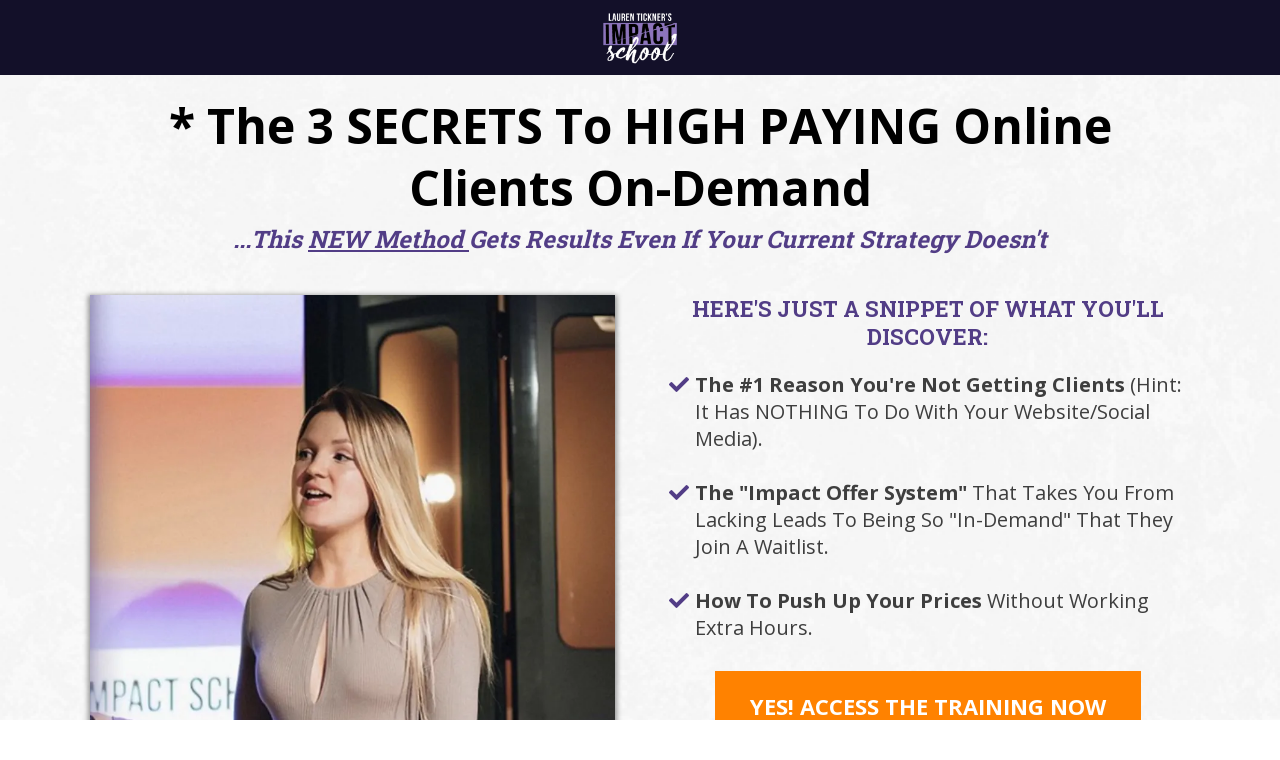

--- FILE ---
content_type: text/html;charset=utf-8
request_url: https://www.newonlinecoach.com/workshop
body_size: 38121
content:
<!DOCTYPE html><html  lang="en"><head><meta charset="utf-8"><meta name="viewport" content="width=device-width, initial-scale=1"><title>FREE Training: 3 Secrets To Scaling Your Online Business</title><link rel="preconnect" href="https://fonts.gstatic.com/" crossorigin="anonymous"><style> 

 :root{ --primary: #37ca37;
--secondary: #188bf6;
--white: #ffffff;
--gray: #cbd5e0;
--black: #000000;
--red: #e93d3d;
--orange: #f6ad55;
--yellow: #faf089;
--green: #9ae6b4;
--teal: #63b3ed;
--indigo: #757BBD;
--purple: #d6bcfa;
--pink: #fbb6ce;
--transparent: transparent;
--overlay: rgba(0, 0, 0, 0.5);
--color-17: rgb(53, 130, 191);
--color-18: rgb(116, 95, 169);
--color-19: rgb(255, 255, 255);
--color-20: rgb(141, 116, 189);
--color-21: rgb(82, 61, 134);
--color-22: rgb(19, 16, 41);
--color-23: rgb(0, 0, 0);
--color-24: rgb(206, 37, 14);
--color-25: rgb(255, 130, 0);
--color-26: rgb(62, 62, 62);
--color-27: rgb(144, 103, 158);
--color-28: rgb(121, 121, 121);
--color-29: rgba(255, 255, 255, 0.69);
--arial: Arial;
--lato: Lato;
--open-sans: Open Sans;
--montserrat: Montserrat;
--roboto: Roboto;
--roboto-slab: Roboto Slab;
--contentfont: "Open Sans";
--headlinefont: Roboto Slab;
--link-color: var(--color-17);
--text-color: undefined; }
 
    .bg-fixed {
      bottom: 0;
      top: 0;
      left: 0;
      right: 0;
      position: fixed;
      overflow: auto;
      background-color: var(--color-19);
    }
     

      .drop-zone-draggable .hl_main_popup {  }
      .drop-zone-draggable .hl_main_popup {
      font-family: var(--contentfont);
      margin-top: 100px;
background-color: var(--color-19);
border-style: solid;
padding-right: 0px;
padding-left: 0px;
padding-top: 10px;
border-color: var(--gray);
padding-bottom: 40px;
border-width: 3px;
    }
      
      

      .drop-zone-draggable .row-7364 {  }
      
  .drop-zone-draggable .row-7364 {
    margin-left: 0px;
margin-right: 0px;
margin-bottom: 0px;
padding-left: 10px;
padding-right: 10px;
padding-bottom: 20px;
border-width: 3px;
margin-top: 0px;
padding-top: 20px;
border-style: solid;
    width:100%;
  }
      
      

  .drop-zone-draggable .col-2056 {
    width: 100%;
display: ;
  }
  .drop-zone-draggable .col-2056 .inner {
    padding-top: 0px;
border-width: 3px;
padding-bottom: 0px;
border-style: solid;
padding-right: 10px;
padding-left: 10px;
}


      .drop-zone-draggable .progress-bar-5924 { text-align: center;
margin-top: 0px; }
      .drop-zone-draggable .cprogress-bar-5924 {
      font-family: var(--contentfont);
      background-color: var(--color-20);
link-text-color: var(--color-17);
color: var(--color-18);
icon-color: var(--color-18);
text-align: center;
margin-top: 0px;
bold-text-color: var(--color-18);
italic-text-color: var(--color-18);
underline-text-color: var(--color-18);
line-height: ;
    }
      
      

      .drop-zone-draggable .heading-2174 { margin-top: 0px;
text-align: center; }
      .drop-zone-draggable .cheading-2174 {
      font-family: var(--open-sans);
      icon-color: var(--color-21);
text-align: center;
color: var(--color-21);
line-height: 1.3em;
    }
      
      

      .drop-zone-draggable .heading-7185 { text-align: left;
margin-top: 30px; }
      .drop-zone-draggable .cheading-7185 {
      font-family: var(--headlinefont);
      line-height: 1.3em;
icon-color: var(--color-18);
text-align: left;
color: var(--color-18);
    }
      
      

      .drop-zone-draggable .form-GhcNdmWA- { margin-top: 0px;
margin-bottom: 0px; }
      .drop-zone-draggable .cform-GhcNdmWA- {
      
      padding-top: 0px;
padding-bottom: 0px;
padding-left: 0px;
padding-right: 0px;
    }
      
       
 
    #section-8659 > .inner {
      max-width: 1170px
    }
   
      @media only screen and (min-width: 768px) {
        
    #col-1009 > .inner {
      flex-direction: column;
      justify-content: inherit;
      align-items: inherit;
      flex-wrap: nowrap;
    }
  
      }
     
    #section-4803 > .inner {
      max-width: 1170px
    }
   
      @media only screen and (min-width: 768px) {
        
    #col-3407 > .inner {
      flex-direction: column;
      justify-content: inherit;
      align-items: inherit;
      flex-wrap: nowrap;
    }
  
      }
     
  .sub-heading-5598 {
    font-weight: normal;
  }
  .sub-heading-5598 strong {
    color: var(--color-23) !important;
    font-weight: bold;
  }
  .sub-heading-5598 em {
    color: var(--color-23) !important;
  }
  .sub-heading-5598 u {
    color: var(--color-23) !important;
  }
  .sub-heading-5598 a,
  .sub-heading-5598 a *{
    color: var(--color-17) !important;
    text-decoration: none;
  }
  .sub-heading-5598 a:hover {
    text-decoration: underline;
  }
   
  @media screen and (min-width: 0px) and (max-width: 480px) {
   .sub-heading-5598.text-output, .sub-heading-5598 ul li {
     font-size:22px !important;
   }
  }
  @media screen and (min-width: 481px) and (max-width: 10000px) {
   .sub-heading-5598.text-output, .sub-heading-5598 ul li {
     font-size:48px !important;
   }
  }
   .sub-heading-5598.text-output p:first-child:before {
    color: var(--color-23);
    content: '\';
    font-family: '';
    margin-right: 5px;
    font-weight: bold;
  } 
  .heading-7317 {
    font-weight: normal;
  }
  .heading-7317 strong {
    color: var(--color-21) !important;
    font-weight: bold;
  }
  .heading-7317 em {
    color: var(--color-21) !important;
  }
  .heading-7317 u {
    color: var(--color-21) !important;
  }
  .heading-7317 a,
  .heading-7317 a *{
    color: var(--color-17) !important;
    text-decoration: none;
  }
  .heading-7317 a:hover {
    text-decoration: underline;
  }
   
  @media screen and (min-width: 0px) and (max-width: 480px) {
   .heading-7317.text-output, .heading-7317 ul li {
     font-size:13px !important;
   }
  }
  @media screen and (min-width: 481px) and (max-width: 10000px) {
   .heading-7317.text-output, .heading-7317 ul li {
     font-size:24px !important;
   }
  }
   .heading-7317.text-output p:first-child:before {
    color: var(--color-24);
    content: '\';
    font-family: '';
    margin-right: 5px;
    font-weight: bold;
  } 
      @media only screen and (min-width: 768px) {
        
    #col-8880 > .inner {
      flex-direction: column;
      justify-content: inherit;
      align-items: inherit;
      flex-wrap: nowrap;
    }
  
      }
     
  .sub-heading-8878 {
    font-weight: normal;
  }
  .sub-heading-8878 strong {
    color: var(--color-18) !important;
    font-weight: bold;
  }
  .sub-heading-8878 em {
    color: var(--color-18) !important;
  }
  .sub-heading-8878 u {
    color: var(--color-18) !important;
  }
  .sub-heading-8878 a,
  .sub-heading-8878 a *{
    color: var(--color-17) !important;
    text-decoration: none;
  }
  .sub-heading-8878 a:hover {
    text-decoration: underline;
  }
   
  @media screen and (min-width: 0px) and (max-width: 480px) {
   .sub-heading-8878.text-output, .sub-heading-8878 ul li {
     font-size:10px !important;
   }
  }
  @media screen and (min-width: 481px) and (max-width: 10000px) {
   .sub-heading-8878.text-output, .sub-heading-8878 ul li {
     font-size:16px !important;
   }
  }
   .sub-heading-8878.text-output p:first-child:before {
    color: var(--color-18);
    content: '\';
    font-family: '';
    margin-right: 5px;
    font-weight: bold;
  }   @media screen and (min-width: 481px) and (max-width: 10000px) {
      
   .button-8090 .main-heading-button,
   .button-8090 .button-icon-start,
   .button-8090 .button-icon-end {
     font-size:22px;
  }
   .button-8090 .sub-heading-button{
     font-size:14px;
     color:var(--color-19);
  }
    }@media screen and (min-width: 0px) and (max-width: 480px) {
     
   .button-8090 .main-heading-button,
   .button-8090 .button-icon-start,
   .button-8090 .button-icon-end {
     font-size:14px;
  }
   .button-8090 .sub-heading-button{
     font-size:14px;
     color:var(--color-19);
  }
   } 
      @media only screen and (min-width: 768px) {
        
    #col-2075 > .inner {
      flex-direction: column;
      justify-content: inherit;
      align-items: inherit;
      flex-wrap: nowrap;
    }
  
      }
     
  .heading-9632 {
    font-weight: normal;
  }
  .heading-9632 strong {
    color: var(--color-21) !important;
    font-weight: bold;
  }
  .heading-9632 em {
    color: var(--color-24) !important;
  }
  .heading-9632 u {
    color: var(--color-24) !important;
  }
  .heading-9632 a,
  .heading-9632 a *{
    color: var(--color-17) !important;
    text-decoration: none;
  }
  .heading-9632 a:hover {
    text-decoration: underline;
  }
   
  @media screen and (min-width: 0px) and (max-width: 480px) {
   .heading-9632.text-output, .heading-9632 ul li {
     font-size:22px !important;
   }
  }
  @media screen and (min-width: 481px) and (max-width: 10000px) {
   .heading-9632.text-output, .heading-9632 ul li {
     font-size:22px !important;
   }
  }
   .heading-9632.text-output p:first-child:before {
    color: var(--color-24);
    content: '\';
    font-family: '';
    margin-right: 5px;
    font-weight: bold;
  } 
  .bulletList-2523 {
    font-weight: normal;
  }
  .bulletList-2523 strong {
    color: var(--color-26) !important;
    font-weight: bold;
  }
  .bulletList-2523 em {
    color: var(--color-26) !important;
  }
  .bulletList-2523 u {
    color: var(--color-26) !important;
  }
  .bulletList-2523 a,
  .bulletList-2523 a *{
    color: var(--color-17) !important;
    text-decoration: none;
  }
  .bulletList-2523 a:hover {
    text-decoration: underline;
  }
   
  @media screen and (min-width: 0px) and (max-width: 480px) {
   .bulletList-2523.text-output, .bulletList-2523 ul li {
     font-size:15px !important;
   }
  }
  @media screen and (min-width: 481px) and (max-width: 10000px) {
   .bulletList-2523.text-output, .bulletList-2523 ul li {
     font-size:20px !important;
   }
  }
   
      .bulletList-2523.text-output ul {
        list-style-type: none;
        padding: 0;
        margin: 0;
      }
      .bulletList-2523.text-output ul li {
        padding-left: 1.5em;
      }
      .bulletList-2523.text-output ul li::before {
        content: '\f00c' !important;
        font-family: 'Font Awesome 5 Free';
        font-weight: bold;
        color: var(--color-21);
        margin-right: 0.3em;
        margin-left: -1.5em;
        text-align: right;
      }
       @media screen and (min-width: 481px) and (max-width: 10000px) {
      
   .button-6053 .main-heading-button,
   .button-6053 .button-icon-start,
   .button-6053 .button-icon-end {
     font-size:22px;
  }
   .button-6053 .sub-heading-button{
     font-size:14px;
     color:var(--color-19);
  }
    }@media screen and (min-width: 0px) and (max-width: 480px) {
     
   .button-6053 .main-heading-button,
   .button-6053 .button-icon-start,
   .button-6053 .button-icon-end {
     font-size:22px;
  }
   .button-6053 .sub-heading-button{
     font-size:14px;
     color:var(--color-19);
  }
   } 
  .bulletList-3700 {
    font-weight: normal;
  }
  .bulletList-3700 strong {
    color: var(--color-27) !important;
    font-weight: bold;
  }
  .bulletList-3700 em {
    color: var(--color-27) !important;
  }
  .bulletList-3700 u {
    color: var(--color-27) !important;
  }
  .bulletList-3700 a,
  .bulletList-3700 a *{
    color: var(--color-17) !important;
    text-decoration: none;
  }
  .bulletList-3700 a:hover {
    text-decoration: underline;
  }
   
  @media screen and (min-width: 0px) and (max-width: 480px) {
   .bulletList-3700.text-output, .bulletList-3700 ul li {
     font-size:16px !important;
   }
  }
  @media screen and (min-width: 481px) and (max-width: 10000px) {
   .bulletList-3700.text-output, .bulletList-3700 ul li {
     font-size:16px !important;
   }
  }
   
      .bulletList-3700.text-output ul {
        list-style-type: none;
        padding: 0;
        margin: 0;
      }
      .bulletList-3700.text-output ul li {
        padding-left: 1.5em;
      }
      .bulletList-3700.text-output ul li::before {
        content: '\2713' !important;
        font-family: '';
        font-weight: bold;
        color: var(--color-27);
        margin-right: 0.3em;
        margin-left: -1.5em;
        text-align: right;
      }
     
  .bulletList-8231 {
    font-weight: normal;
  }
  .bulletList-8231 strong {
    color: var(--color-18) !important;
    font-weight: bold;
  }
  .bulletList-8231 em {
    color: var(--color-18) !important;
  }
  .bulletList-8231 u {
    color: var(--color-18) !important;
  }
  .bulletList-8231 a,
  .bulletList-8231 a *{
    color: var(--color-17) !important;
    text-decoration: none;
  }
  .bulletList-8231 a:hover {
    text-decoration: underline;
  }
   
  @media screen and (min-width: 0px) and (max-width: 480px) {
   .bulletList-8231.text-output, .bulletList-8231 ul li {
     font-size:16px !important;
   }
  }
  @media screen and (min-width: 481px) and (max-width: 10000px) {
   .bulletList-8231.text-output, .bulletList-8231 ul li {
     font-size:16px !important;
   }
  }
   
      .bulletList-8231.text-output ul {
        list-style-type: none;
        padding: 0;
        margin: 0;
      }
      .bulletList-8231.text-output ul li {
        padding-left: 1.5em;
      }
      .bulletList-8231.text-output ul li::before {
        content: '\2713' !important;
        font-family: '';
        font-weight: bold;
        color: var(--color-18);
        margin-right: 0.3em;
        margin-left: -1.5em;
        text-align: right;
      }
     
      @media only screen and (min-width: 768px) {
        
    #col-3622 > .inner {
      flex-direction: column;
      justify-content: inherit;
      align-items: inherit;
      flex-wrap: nowrap;
    }
  
      }
     
  .sub-heading-1020 {
    font-weight: normal;
  }
  .sub-heading-1020 strong {
    color: var(--color-23) !important;
    font-weight: bold;
  }
  .sub-heading-1020 em {
    color: var(--color-28) !important;
  }
  .sub-heading-1020 u {
    color: var(--color-28) !important;
  }
  .sub-heading-1020 a,
  .sub-heading-1020 a *{
    color: var(--color-17) !important;
    text-decoration: none;
  }
  .sub-heading-1020 a:hover {
    text-decoration: underline;
  }
   
  @media screen and (min-width: 0px) and (max-width: 480px) {
   .sub-heading-1020.text-output, .sub-heading-1020 ul li {
     font-size:28px !important;
   }
  }
  @media screen and (min-width: 481px) and (max-width: 10000px) {
   .sub-heading-1020.text-output, .sub-heading-1020 ul li {
     font-size:42px !important;
   }
  }
   .sub-heading-1020.text-output p:first-child:before {
    color: var(--color-28);
    content: '\';
    font-family: '';
    margin-right: 5px;
    font-weight: bold;
  } 
      @media only screen and (min-width: 768px) {
        
    #col-9356 > .inner {
      flex-direction: column;
      justify-content: inherit;
      align-items: inherit;
      flex-wrap: nowrap;
    }
  
      }
     
      @media only screen and (min-width: 768px) {
        
    #col-9823 > .inner {
      flex-direction: column;
      justify-content: inherit;
      align-items: inherit;
      flex-wrap: nowrap;
    }
  
      }
     
      @media only screen and (min-width: 768px) {
        
    #col-5478 > .inner {
      flex-direction: column;
      justify-content: inherit;
      align-items: inherit;
      flex-wrap: nowrap;
    }
  
      }
     
      @media only screen and (min-width: 768px) {
        
    #col-7538 > .inner {
      flex-direction: column;
      justify-content: inherit;
      align-items: inherit;
      flex-wrap: nowrap;
    }
  
      }
     
      @media only screen and (min-width: 768px) {
        
    #col-7346 > .inner {
      flex-direction: column;
      justify-content: inherit;
      align-items: inherit;
      flex-wrap: nowrap;
    }
  
      }
     
      @media only screen and (min-width: 768px) {
        
    #col-8173 > .inner {
      flex-direction: column;
      justify-content: inherit;
      align-items: inherit;
      flex-wrap: nowrap;
    }
  
      }
     
      @media only screen and (min-width: 768px) {
        
    #col-2082 > .inner {
      flex-direction: column;
      justify-content: inherit;
      align-items: inherit;
      flex-wrap: nowrap;
    }
  
      }
     
      @media only screen and (min-width: 768px) {
        
    #col-4998 > .inner {
      flex-direction: column;
      justify-content: inherit;
      align-items: inherit;
      flex-wrap: nowrap;
    }
  
      }
     
      @media only screen and (min-width: 768px) {
        
    #col-5968 > .inner {
      flex-direction: column;
      justify-content: inherit;
      align-items: inherit;
      flex-wrap: nowrap;
    }
  
      }
     
      @media only screen and (min-width: 768px) {
        
    #col-8547 > .inner {
      flex-direction: column;
      justify-content: inherit;
      align-items: inherit;
      flex-wrap: nowrap;
    }
  
      }
     
      @media only screen and (min-width: 768px) {
        
    #col-1585 > .inner {
      flex-direction: column;
      justify-content: inherit;
      align-items: inherit;
      flex-wrap: nowrap;
    }
  
      }
     
      @media only screen and (min-width: 768px) {
        
    #col-4145 > .inner {
      flex-direction: column;
      justify-content: inherit;
      align-items: inherit;
      flex-wrap: nowrap;
    }
  
      }
       @media screen and (min-width: 481px) and (max-width: 10000px) {
      
   .button-5002 .main-heading-button,
   .button-5002 .button-icon-start,
   .button-5002 .button-icon-end {
     font-size:22px;
  }
   .button-5002 .sub-heading-button{
     font-size:14px;
     color:var(--color-19);
  }
    }@media screen and (min-width: 0px) and (max-width: 480px) {
     
   .button-5002 .main-heading-button,
   .button-5002 .button-icon-start,
   .button-5002 .button-icon-end {
     font-size:16px;
  }
   .button-5002 .sub-heading-button{
     font-size:14px;
     color:var(--color-19);
  }
   } 
    #section-7408 > .inner {
      max-width: 1170px
    }
   
      @media only screen and (min-width: 768px) {
        
    #col-7059 > .inner {
      flex-direction: column;
      justify-content: inherit;
      align-items: inherit;
      flex-wrap: nowrap;
    }
  
      }
     
  .paragraph-8504 {
    font-weight: normal;
  }
  .paragraph-8504 strong {
    color: var(--color-19) !important;
    font-weight: bold;
  }
  .paragraph-8504 em {
    color: var(--color-19) !important;
  }
  .paragraph-8504 u {
    color: var(--color-19) !important;
  }
  .paragraph-8504 a,
  .paragraph-8504 a *{
    color: var(--color-17) !important;
    text-decoration: none;
  }
  .paragraph-8504 a:hover {
    text-decoration: underline;
  }
   
  @media screen and (min-width: 0px) and (max-width: 480px) {
   .paragraph-8504.text-output, .paragraph-8504 ul li {
     font-size:16px !important;
   }
  }
  @media screen and (min-width: 481px) and (max-width: 10000px) {
   .paragraph-8504.text-output, .paragraph-8504 ul li {
     font-size:16px !important;
   }
  }
   .paragraph-8504.text-output p:first-child:before {
    color: var(--color-19);
    content: '\';
    font-family: '';
    margin-right: 5px;
    font-weight: bold;
  } 
  .sub-heading-2736 {
    font-weight: normal;
  }
  .sub-heading-2736 strong {
    color: var(--color-29) !important;
    font-weight: bold;
  }
  .sub-heading-2736 em {
    color: var(--color-19) !important;
  }
  .sub-heading-2736 u {
    color: var(--color-19) !important;
  }
  .sub-heading-2736 a,
  .sub-heading-2736 a *{
    color: var(--color-17) !important;
    text-decoration: none;
  }
  .sub-heading-2736 a:hover {
    text-decoration: underline;
  }
   
  @media screen and (min-width: 0px) and (max-width: 480px) {
   .sub-heading-2736.text-output, .sub-heading-2736 ul li {
     font-size:14px !important;
   }
  }
  @media screen and (min-width: 481px) and (max-width: 10000px) {
   .sub-heading-2736.text-output, .sub-heading-2736 ul li {
     font-size:14px !important;
   }
  }
   .sub-heading-2736.text-output p:first-child:before {
    color: var(--color-19);
    content: '\';
    font-family: '';
    margin-right: 5px;
    font-weight: bold;
  } #hl_main_popup { margin-top: 100px;
background-color: var(--color-19);
border-style: solid;
padding-right: 0px;
padding-left: 0px;
padding-top: 10px;
border-color: var(--gray);
padding-bottom: 40px;
border-width: 3px; width:720px; } 
      @media only screen and (min-width: 768px) {
        
    #col-2056 > .inner {
      flex-direction: column;
      justify-content: inherit;
      align-items: inherit;
      flex-wrap: nowrap;
    }
  
      }
     
	    .progress-bar-5924 .progress-inner {
	      font-weight: none;
	      font-style:  none;
	      text-align: center;
	      background-color: var(--color-20);
	    }
	   
  .heading-2174 {
    font-weight: normal;
  }
  .heading-2174 strong {
    color: var(--color-21) !important;
    font-weight: bold;
  }
  .heading-2174 em {
    color: var(--color-21) !important;
  }
  .heading-2174 u {
    color: var(--color-21) !important;
  }
  .heading-2174 a,
  .heading-2174 a *{
    color: var(--color-17) !important;
    text-decoration: none;
  }
  .heading-2174 a:hover {
    text-decoration: underline;
  }
   
  @media screen and (min-width: 0px) and (max-width: 480px) {
   .heading-2174.text-output, .heading-2174 ul li {
     font-size:28px !important;
   }
  }
  @media screen and (min-width: 481px) and (max-width: 10000px) {
   .heading-2174.text-output, .heading-2174 ul li {
     font-size:28px !important;
   }
  }
   .heading-2174.text-output p:first-child:before {
    color: var(--color-21);
    content: '\';
    font-family: '';
    margin-right: 5px;
    font-weight: bold;
  } 
  .heading-7185 {
    font-weight: normal;
  }
  .heading-7185 strong {
    color: var(--color-18) !important;
    font-weight: bold;
  }
  .heading-7185 em {
    color: var(--color-18) !important;
  }
  .heading-7185 u {
    color: var(--color-18) !important;
  }
  .heading-7185 a,
  .heading-7185 a *{
    color: var(--color-17) !important;
    text-decoration: none;
  }
  .heading-7185 a:hover {
    text-decoration: underline;
  }
   
  @media screen and (min-width: 0px) and (max-width: 480px) {
   .heading-7185.text-output, .heading-7185 ul li {
     font-size:16px !important;
   }
  }
  @media screen and (min-width: 481px) and (max-width: 10000px) {
   .heading-7185.text-output, .heading-7185 ul li {
     font-size:16px !important;
   }
  }
   .heading-7185.text-output p:first-child:before {
    color: var(--color-18);
    content: '\';
    font-family: '';
    margin-right: 5px;
    font-weight: bold;
  }
  
 /* ---- Header Section styles ----- */ 

            :root{
              --color-17: rgb(53, 130, 191);
--color-18: rgb(116, 95, 169);
--color-22: rgb(19, 16, 41);
--"open-sans": "Open Sans";
            }
            
        
      .hl_page-preview--content .section-8659 {  }
      .hl_page-preview--content .section-8659 {
      font-family: var(--contentfont);
      padding-bottom: 0px;
border-style: solid;
border-color: var(--color-17);
padding-top: 0px;
background-color: var(--color-22);
border-width: 3px;
    }
      
      

      .hl_page-preview--content .row-5079 {  }
      
  .hl_page-preview--content .row-5079 {
    padding-right: 10px;
padding-left: 10px;
padding-bottom: 10px;
margin-top: 0px;
margin-bottom: 0px;
margin-right: 0px;
border-width: 3px;
border-style: solid;
margin-left: 0px;
padding-top: 10px;
    width:100%;
  }
      
      

  .hl_page-preview--content .col-1009 {
    width: 100%;
display: ;
  }
  .hl_page-preview--content .col-1009 .inner {
    padding-bottom: 0px;
border-width: 3px;
padding-top: 0px;
padding-left: 10px;
padding-right: 10px;
border-style: solid;
}


      .hl_page-preview--content .image-7479 { text-align: center;
margin-top: 0px; }
      .hl_page-preview--content .cimage-7479 {
      font-family: var(--contentfont);
      underline-text-color: var(--color-18);
margin-top: 0px;
italic-text-color: var(--color-18);
text-align: center;
color: var(--color-18);
line-height: ;
link-text-color: var(--color-17);
bold-text-color: var(--color-18);
icon-color: var(--color-18);
    }
      
      
        
    #section-8659 > .inner {
      max-width: 1170px
    }
   
      @media only screen and (min-width: 768px) {
        
    #col-1009 > .inner {
      flex-direction: column;
      justify-content: inherit;
      align-items: inherit;
      flex-wrap: nowrap;
    }
  
      }
    
         
 /* ---- Section styles ----- */ 

            :root{
              --transparent: transparent;
--color-17: rgb(53, 130, 191);
--color-18: rgb(116, 95, 169);
--color-19: rgb(255, 255, 255);
--color-20: rgb(141, 116, 189);
--color-21: rgb(82, 61, 134);
--color-23: rgb(0, 0, 0);
--color-24: rgb(206, 37, 14);
--color-25: rgb(255, 130, 0);
--color-26: rgb(62, 62, 62);
--color-27: rgb(144, 103, 158);
--color-28: rgb(121, 121, 121);
--"open-sans": "Open Sans";
--open-sans: Open Sans;
--roboto-slab: Roboto Slab;
            }
            
        
      .hl_page-preview--content .section-4803 {  }
      .hl_page-preview--content .section-4803 {
      font-family: var(--contentfont);
      border-width: 3px;
padding-bottom: 100px;
padding-top: 0px;
border-style: solid;
    }
      
      

      .hl_page-preview--content .row-6644 {  }
      
  .hl_page-preview--content .row-6644 {
    border-width: 3px;
padding-left: 10px;
padding-right: 10px;
margin-right: autopx;
margin-top: 0px;
margin-left: autopx;
padding-bottom: 20px;
margin-bottom: 0px;
border-style: solid;
padding-top: 20px;
    width:100%;
  }
      
      

  .hl_page-preview--content .col-3407 {
    width: 100%;
display: ;
  }
  .hl_page-preview--content .col-3407 .inner {
    border-style: solid;
border-width: 3px;
padding-right: 10px;
padding-left: 10px;
padding-top: 0px;
padding-bottom: 0px;
}


      .hl_page-preview--content .sub-heading-5598 { margin-top: 0px;
text-align: center; }
      .hl_page-preview--content .csub-heading-5598 {
      font-family: var(--open-sans);
      icon-color: var(--color-23);
line-height: 1.3em;
text-align: center;
color: var(--color-23);
text-shadow: 0px 0px 0px rgba(0,0,0,0);
    }
      
      

      .hl_page-preview--content .heading-7317 { text-align: center;
margin-top: 5px; }
      .hl_page-preview--content .cheading-7317 {
      font-family: var(--headlinefont);
      icon-color: var(--color-24);
line-height: 1.3em;
color: var(--color-24);
text-align: center;
text-shadow: 0px 0px 0px rgba(0,0,0,0);
    }
      
      

      .hl_page-preview--content .row-5223 {  }
      
  .hl_page-preview--content .row-5223 {
    padding-left: 10px;
padding-bottom: 20px;
margin-bottom: 0px;
margin-right: 0px;
border-style: solid;
margin-left: 0px;
padding-right: 10px;
border-width: 3px;
padding-top: 20px;
margin-top: 0px;
    width:100%;
  }
      
      

  .hl_page-preview--content .col-8880 {
    width: 50%;
display: ;
  }
  .hl_page-preview--content .col-8880 .inner {
    padding-right: 10px;
padding-bottom: 0px;
padding-left: 10px;
border-width: 3px;
padding-top: 0px;
border-style: solid;
}


      .hl_page-preview--content .image-3135 { text-align: center;
margin-top: 0px; }
      .hl_page-preview--content .cimage-3135 {
      font-family: var(--contentfont);
      margin-top: 0px;
bold-text-color: var(--color-18);
color: var(--color-18);
line-height: ;
underline-text-color: var(--color-18);
icon-color: var(--color-18);
text-align: center;
italic-text-color: var(--color-18);
link-text-color: var(--color-17);
    }
      
      

      .hl_page-preview--content .image-9327 { text-align: center;
margin-top: 0px; }
      .hl_page-preview--content .cimage-9327 {
      font-family: var(--contentfont);
      italic-text-color: var(--color-18);
link-text-color: var(--color-17);
text-align: center;
icon-color: var(--color-18);
line-height: ;
margin-top: 0px;
underline-text-color: var(--color-18);
color: var(--color-18);
bold-text-color: var(--color-18);
    }
      
      

      .hl_page-preview--content .sub-heading-8878 { margin-top: 15px;
text-align: center; }
      .hl_page-preview--content .csub-heading-8878 {
      font-family: var(--headlinefont);
      color: var(--color-18);
text-align: center;
icon-color: var(--color-18);
line-height: normal;
text-shadow: 0px 0px 0px rgba(0,0,0,0);
    }
      
      

      .hl_page-preview--content .button-8090 { text-align: center;
margin-top: 25px;
margin-bottom: 15px; }
      .hl_page-preview--content .cbutton-8090 {
      font-family: var(--contentfont);
      font-weight: bold;
padding-right: 35px;
padding-top: 10px;
link-text-color: var(--color-17);
margin-top: 0px;
padding-bottom: 10px;
italic-text-color: var(--color-19);
underline-text-color: var(--color-19);
text-align: center;
background-color: var(--color-25);
padding-left: 35px;
icon-color: var(--color-19);
color: var(--color-19);
width: auto;
bold-text-color: var(--color-19);
line-height: ;
text-shadow: 0px 0px 0px rgba(0,0,0,0);
text-transform: none;
    }
      
      

  .hl_page-preview--content .col-2075 {
    width: 50%;
display: ;
  }
  .hl_page-preview--content .col-2075 .inner {
    padding-left: 10px;
padding-bottom: 0px;
padding-right: 10px;
border-style: solid;
padding-top: 0px;
border-width: 3px;
}


      .hl_page-preview--content .heading-9632 { margin-top: 0px;
text-align: center; }
      .hl_page-preview--content .cheading-9632 {
      font-family: var(--headlinefont);
      line-height: 1.3em;
icon-color: var(--color-24);
color: var(--color-24);
text-align: center;
    }
      
      

      .hl_page-preview--content .bulletList-2523 { text-align: left;
margin-top: 20px; }
      .hl_page-preview--content .cbulletList-2523 {
      font-family: var(--open-sans);
      color: var(--color-26);
line-height: ;
text-align: left;
icon-color: var(--color-21);
text-shadow: 0px 0px 0px rgba(0,0,0,0);
    }
      
      

      .hl_page-preview--content .button-6053 { text-align: center;
margin-top: 30px; }
      .hl_page-preview--content .cbutton-6053 {
      font-family: var(--contentfont);
      line-height: ;
padding-right: 35px;
font-weight: bold;
padding-bottom: 13px;
margin-top: 0px;
bold-text-color: var(--color-19);
link-text-color: var(--color-17);
background-color: var(--color-25);
padding-left: 35px;
italic-text-color: var(--color-19);
color: var(--color-19);
text-align: center;
icon-color: var(--color-19);
padding-top: 13px;
underline-text-color: var(--color-19);
    }
      
      

      .hl_page-preview--content .bulletList-3700 { margin-top: 15px;
text-align: center; }
      .hl_page-preview--content .cbulletList-3700 {
      font-family: var(--contentfont);
      color: var(--color-27);
line-height: ;
text-align: center;
icon-color: var(--color-27);
    }
      
      

      .hl_page-preview--content .bulletList-8231 { margin-top: 15px;
text-align: left; }
      .hl_page-preview--content .cbulletList-8231 {
      font-family: var(--contentfont);
      line-height: ;
text-align: left;
icon-color: var(--color-18);
color: var(--color-18);
    }
      
      

      .hl_page-preview--content .row-8098 {  }
      
  .hl_page-preview--content .row-8098 {
    border-width: 3px;
padding-left: 10px;
margin-bottom: 0px;
margin-top: 20px;
padding-right: 10px;
margin-right: 0px;
border-style: solid;
padding-bottom: 20px;
margin-left: 0px;
padding-top: 20px;
    width:100%;
  }
      
      

  .hl_page-preview--content .col-3622 {
    width: 100%;
display: ;
  }
  .hl_page-preview--content .col-3622 .inner {
    padding-right: 10px;
padding-left: 10px;
padding-bottom: 0px;
border-style: solid;
border-width: 3px;
padding-top: 0px;
}


      .hl_page-preview--content .sub-heading-1020 { margin-top: 0px;
text-align: center; }
      .hl_page-preview--content .csub-heading-1020 {
      font-family: var(--open-sans);
      icon-color: var(--color-28);
line-height: 1.3em;
text-align: center;
color: var(--color-28);
text-shadow: 0px 0px 0px rgba(0,0,0,0);
    }
      
      

      .hl_page-preview--content .row-6243 {  }
      
  .hl_page-preview--content .row-6243 {
    padding-top: 20px;
border-style: solid;
padding-left: 10px;
margin-top: 0px;
padding-right: 10px;
padding-bottom: 20px;
border-width: 3px;
margin-bottom: 0px;
margin-right: 0px;
margin-left: 0px;
    width:100%;
  }
      
      

  .hl_page-preview--content .col-9356 {
    width: 50%;
display: ;
  }
  .hl_page-preview--content .col-9356 .inner {
    padding-left: 10px;
padding-top: 0px;
border-style: solid;
padding-right: 10px;
padding-bottom: 0px;
border-width: 3px;
}


      .hl_page-preview--content .image-2987 { margin-top: 0px;
text-align: center; }
      .hl_page-preview--content .cimage-2987 {
      font-family: var(--contentfont);
      underline-text-color: var(--color-18);
color: var(--color-18);
icon-color: var(--color-18);
text-align: center;
link-text-color: var(--color-17);
margin-top: 0px;
italic-text-color: var(--color-18);
line-height: ;
bold-text-color: var(--color-18);
    }
      
      

      .hl_page-preview--content .image-7444 { margin-top: 35px;
text-align: center; }
      .hl_page-preview--content .cimage-7444 {
      font-family: var(--contentfont);
      margin-top: 0px;
italic-text-color: var(--color-18);
link-text-color: var(--color-17);
text-align: center;
line-height: ;
bold-text-color: var(--color-18);
underline-text-color: var(--color-18);
color: var(--color-18);
icon-color: var(--color-18);
    }
      
      

  .hl_page-preview--content .col-9823 {
    width: 50%;
display: ;
  }
  .hl_page-preview--content .col-9823 .inner {
    padding-left: 10px;
border-style: solid;
padding-bottom: 0px;
border-width: 3px;
padding-right: 10px;
padding-top: 0px;
}


      .hl_page-preview--content .image-8529 { margin-top: 0px;
text-align: center; }
      .hl_page-preview--content .cimage-8529 {
      font-family: var(--contentfont);
      color: var(--color-18);
icon-color: var(--color-18);
line-height: ;
text-align: center;
margin-top: 0px;
bold-text-color: var(--color-18);
link-text-color: var(--color-17);
italic-text-color: var(--color-18);
underline-text-color: var(--color-18);
    }
      
      

      .hl_page-preview--content .image-8700 { margin-top: 20px;
text-align: center; }
      .hl_page-preview--content .cimage-8700 {
      font-family: var(--contentfont);
      margin-top: 0px;
text-align: center;
icon-color: var(--color-18);
italic-text-color: var(--color-18);
color: var(--color-18);
line-height: ;
bold-text-color: var(--color-18);
underline-text-color: var(--color-18);
link-text-color: var(--color-17);
    }
      
      

      .hl_page-preview--content .image-7481 { margin-top: 30px;
text-align: center; }
      .hl_page-preview--content .cimage-7481 {
      font-family: var(--contentfont);
      margin-top: 0px;
line-height: ;
text-align: center;
italic-text-color: var(--color-18);
color: var(--color-18);
icon-color: var(--color-18);
bold-text-color: var(--color-18);
link-text-color: var(--color-17);
underline-text-color: var(--color-18);
    }
      
      

      .hl_page-preview--content .row-8076 {  }
      
  .hl_page-preview--content .row-8076 {
    margin-right: 0px;
border-style: solid;
padding-top: 20px;
margin-left: 0px;
padding-bottom: 20px;
margin-bottom: 0px;
margin-top: 0px;
border-width: 3px;
padding-left: 10px;
padding-right: 10px;
    width:100%;
  }
      
      

  .hl_page-preview--content .col-5478 {
    width: 33.33%;
display: ;
  }
  .hl_page-preview--content .col-5478 .inner {
    padding-left: 10px;
border-width: 3px;
padding-right: 10px;
border-style: solid;
padding-top: 0px;
padding-bottom: 0px;
}


      .hl_page-preview--content .video-6311 { margin-top: 0px; }
      .hl_page-preview--content .cvideo-6311 {
      font-family: var(--contentfont);
      italic-text-color: var(--color-18);
underline-text-color: var(--color-18);
background-color: var(--transparent);
margin-top: 0px;
link-text-color: var(--color-17);
color: var(--color-18);
line-height: ;
icon-color: var(--color-18);
text-align: left;
bold-text-color: var(--color-18);
padding-top: 10px;
    }
      
      

  .hl_page-preview--content .col-7538 {
    width: 33.33%;
display: ;
  }
  .hl_page-preview--content .col-7538 .inner {
    border-width: 3px;
padding-top: 0px;
padding-right: 10px;
padding-bottom: 0px;
padding-left: 10px;
border-style: solid;
}


      .hl_page-preview--content .video-8030 { margin-top: 10px; }
      .hl_page-preview--content .cvideo-8030 {
      font-family: var(--contentfont);
      link-text-color: var(--color-17);
bold-text-color: var(--color-18);
color: var(--color-18);
italic-text-color: var(--color-18);
icon-color: var(--color-18);
underline-text-color: var(--color-18);
margin-top: 0px;
background-color: var(--transparent);
text-align: left;
line-height: ;
    }
      
      

  .hl_page-preview--content .col-7346 {
    width: 33.33%;
display: ;
  }
  .hl_page-preview--content .col-7346 .inner {
    padding-right: 10px;
padding-bottom: 0px;
padding-top: 0px;
border-width: 3px;
border-style: solid;
padding-left: 10px;
}


      .hl_page-preview--content .video-1405 { margin-top: 10px; }
      .hl_page-preview--content .cvideo-1405 {
      font-family: var(--contentfont);
      text-align: left;
bold-text-color: var(--color-18);
line-height: ;
icon-color: var(--color-18);
italic-text-color: var(--color-18);
margin-top: 0px;
link-text-color: var(--color-17);
background-color: var(--transparent);
color: var(--color-18);
underline-text-color: var(--color-18);
    }
      
      

      .hl_page-preview--content .row-5858 {  }
      
  .hl_page-preview--content .row-5858 {
    padding-bottom: 20px;
border-style: solid;
margin-right: 0px;
padding-right: 10px;
margin-left: 0px;
border-width: 3px;
margin-bottom: 0px;
padding-top: 20px;
padding-left: 10px;
margin-top: 0px;
    width:100%;
  }
      
      

  .hl_page-preview--content .col-8173 {
    width: 33.33%;
display: ;
  }
  .hl_page-preview--content .col-8173 .inner {
    border-style: solid;
padding-top: 0px;
padding-right: 10px;
padding-bottom: 0px;
padding-left: 10px;
border-width: 3px;
}


      .hl_page-preview--content .video-9498 { margin-top: 0px; }
      .hl_page-preview--content .cvideo-9498 {
      font-family: var(--contentfont);
      icon-color: var(--color-18);
underline-text-color: var(--color-18);
text-align: left;
margin-top: 0px;
line-height: ;
background-color: var(--transparent);
italic-text-color: var(--color-18);
link-text-color: var(--color-17);
bold-text-color: var(--color-18);
color: var(--color-18);
padding-top: 10px;
    }
      
      

  .hl_page-preview--content .col-2082 {
    width: 33.33%;
display: ;
  }
  .hl_page-preview--content .col-2082 .inner {
    padding-top: 0px;
padding-bottom: 0px;
border-width: 3px;
padding-left: 10px;
border-style: solid;
padding-right: 10px;
}


      .hl_page-preview--content .video-2660 { margin-top: 10px; }
      .hl_page-preview--content .cvideo-2660 {
      font-family: var(--contentfont);
      margin-top: 0px;
color: var(--color-18);
italic-text-color: var(--color-18);
icon-color: var(--color-18);
underline-text-color: var(--color-18);
text-align: left;
bold-text-color: var(--color-18);
background-color: var(--transparent);
link-text-color: var(--color-17);
line-height: ;
    }
      
      

  .hl_page-preview--content .col-4998 {
    width: 33.33%;
display: ;
  }
  .hl_page-preview--content .col-4998 .inner {
    padding-bottom: 0px;
padding-top: 0px;
border-style: solid;
padding-left: 10px;
padding-right: 10px;
border-width: 3px;
}


      .hl_page-preview--content .video-1095 { margin-top: 10px; }
      .hl_page-preview--content .cvideo-1095 {
      font-family: var(--contentfont);
      line-height: ;
text-align: left;
underline-text-color: var(--color-18);
bold-text-color: var(--color-18);
background-color: var(--transparent);
italic-text-color: var(--color-18);
icon-color: var(--color-18);
margin-top: 0px;
link-text-color: var(--color-17);
color: var(--color-18);
    }
      
      

      .hl_page-preview--content .row-9375 {  }
      
  .hl_page-preview--content .row-9375 {
    border-style: solid;
margin-bottom: 0px;
margin-left: 0px;
padding-left: 10px;
padding-bottom: 20px;
padding-top: 20px;
border-width: 3px;
padding-right: 10px;
margin-right: 0px;
margin-top: 0px;
    width:100%;
  }
      
      

  .hl_page-preview--content .col-5968 {
    width: 33.33%;
display: ;
  }
  .hl_page-preview--content .col-5968 .inner {
    padding-top: 0px;
padding-bottom: 0px;
padding-left: 10px;
border-width: 3px;
border-style: solid;
padding-right: 10px;
}


      .hl_page-preview--content .video-6480 { margin-top: 0px; }
      .hl_page-preview--content .cvideo-6480 {
      font-family: var(--contentfont);
      text-align: left;
line-height: ;
icon-color: var(--color-18);
margin-top: 0px;
bold-text-color: var(--color-18);
color: var(--color-18);
link-text-color: var(--color-17);
underline-text-color: var(--color-18);
background-color: var(--transparent);
italic-text-color: var(--color-18);
padding-top: 10px;
    }
      
      

  .hl_page-preview--content .col-8547 {
    width: 33.33%;
display: ;
  }
  .hl_page-preview--content .col-8547 .inner {
    padding-bottom: 0px;
padding-top: 0px;
padding-left: 10px;
border-style: solid;
border-width: 3px;
padding-right: 10px;
}


      .hl_page-preview--content .video-9991 { margin-top: 10px; }
      .hl_page-preview--content .cvideo-9991 {
      font-family: var(--contentfont);
      background-color: var(--transparent);
line-height: ;
underline-text-color: var(--color-18);
color: var(--color-18);
link-text-color: var(--color-17);
margin-top: 0px;
italic-text-color: var(--color-18);
icon-color: var(--color-18);
bold-text-color: var(--color-18);
text-align: left;
    }
      
      

  .hl_page-preview--content .col-1585 {
    width: 33.33%;
display: ;
  }
  .hl_page-preview--content .col-1585 .inner {
    padding-left: 10px;
border-width: 3px;
padding-top: 0px;
padding-right: 10px;
border-style: solid;
padding-bottom: 0px;
}


      .hl_page-preview--content .video-1548 { margin-top: 10px; }
      .hl_page-preview--content .cvideo-1548 {
      font-family: var(--contentfont);
      background-color: var(--transparent);
bold-text-color: var(--color-18);
underline-text-color: var(--color-18);
link-text-color: var(--color-17);
margin-top: 0px;
text-align: left;
line-height: ;
icon-color: var(--color-18);
italic-text-color: var(--color-18);
color: var(--color-18);
    }
      
      

      .hl_page-preview--content .row-8023 {  }
      
  .hl_page-preview--content .row-8023 {
    padding-top: 20px;
margin-right: 0px;
margin-bottom: 0px;
margin-left: 0px;
padding-bottom: 20px;
border-width: 3px;
padding-left: 0px;
padding-right: 0px;
margin-top: 0px;
border-style: solid;
    width:100%;
  }
      
      

  .hl_page-preview--content .col-4145 {
    width: 100%;
display: ;
  }
  .hl_page-preview--content .col-4145 .inner {
    padding-right: 10px;
padding-top: 0px;
padding-bottom: 0px;
padding-left: 10px;
border-style: solid;
border-width: 3px;
}


      .hl_page-preview--content .button-5002 { text-align: center;
margin-top: 20px; }
      .hl_page-preview--content .cbutton-5002 {
      font-family: var(--contentfont);
      line-height: ;
background-color: var(--color-20);
icon-color: var(--color-19);
font-weight: bold;
padding-bottom: 5px;
padding-top: 10px;
padding-left: 20px;
padding-right: 20px;
margin-top: 0px;
italic-text-color: var(--color-19);
link-text-color: var(--color-17);
underline-text-color: var(--color-19);
color: var(--color-19);
text-align: center;
bold-text-color: var(--color-19);
text-shadow: 0px 0px 0px rgba(0,0,0,0);
    }
      
      
        
    #section-4803 > .inner {
      max-width: 1170px
    }
   
      @media only screen and (min-width: 768px) {
        
    #col-3407 > .inner {
      flex-direction: column;
      justify-content: inherit;
      align-items: inherit;
      flex-wrap: nowrap;
    }
  
      }
     
  .sub-heading-5598 {
    font-weight: normal;
  }
  .sub-heading-5598 strong {
    color: var(--color-23) !important;
    font-weight: bold;
  }
  .sub-heading-5598 em {
    color: var(--color-23) !important;
  }
  .sub-heading-5598 u {
    color: var(--color-23) !important;
  }
  .sub-heading-5598 a,
  .sub-heading-5598 a *{
    color: var(--color-17) !important;
    text-decoration: none;
  }
  .sub-heading-5598 a:hover {
    text-decoration: underline;
  }
   
  @media screen and (min-width: 0px) and (max-width: 480px) {
   .sub-heading-5598.text-output, .sub-heading-5598 ul li {
     font-size:22px !important;
   }
  }
  @media screen and (min-width: 481px) and (max-width: 10000px) {
   .sub-heading-5598.text-output, .sub-heading-5598 ul li {
     font-size:48px !important;
   }
  }
   .sub-heading-5598.text-output p:first-child:before {
    color: var(--color-23);
    content: '\';
    font-family: '';
    margin-right: 5px;
    font-weight: bold;
  } 
  .heading-7317 {
    font-weight: normal;
  }
  .heading-7317 strong {
    color: var(--color-21) !important;
    font-weight: bold;
  }
  .heading-7317 em {
    color: var(--color-21) !important;
  }
  .heading-7317 u {
    color: var(--color-21) !important;
  }
  .heading-7317 a,
  .heading-7317 a *{
    color: var(--color-17) !important;
    text-decoration: none;
  }
  .heading-7317 a:hover {
    text-decoration: underline;
  }
   
  @media screen and (min-width: 0px) and (max-width: 480px) {
   .heading-7317.text-output, .heading-7317 ul li {
     font-size:13px !important;
   }
  }
  @media screen and (min-width: 481px) and (max-width: 10000px) {
   .heading-7317.text-output, .heading-7317 ul li {
     font-size:24px !important;
   }
  }
   .heading-7317.text-output p:first-child:before {
    color: var(--color-24);
    content: '\';
    font-family: '';
    margin-right: 5px;
    font-weight: bold;
  } 
      @media only screen and (min-width: 768px) {
        
    #col-8880 > .inner {
      flex-direction: column;
      justify-content: inherit;
      align-items: inherit;
      flex-wrap: nowrap;
    }
  
      }
     
  .sub-heading-8878 {
    font-weight: normal;
  }
  .sub-heading-8878 strong {
    color: var(--color-18) !important;
    font-weight: bold;
  }
  .sub-heading-8878 em {
    color: var(--color-18) !important;
  }
  .sub-heading-8878 u {
    color: var(--color-18) !important;
  }
  .sub-heading-8878 a,
  .sub-heading-8878 a *{
    color: var(--color-17) !important;
    text-decoration: none;
  }
  .sub-heading-8878 a:hover {
    text-decoration: underline;
  }
   
  @media screen and (min-width: 0px) and (max-width: 480px) {
   .sub-heading-8878.text-output, .sub-heading-8878 ul li {
     font-size:10px !important;
   }
  }
  @media screen and (min-width: 481px) and (max-width: 10000px) {
   .sub-heading-8878.text-output, .sub-heading-8878 ul li {
     font-size:16px !important;
   }
  }
   .sub-heading-8878.text-output p:first-child:before {
    color: var(--color-18);
    content: '\';
    font-family: '';
    margin-right: 5px;
    font-weight: bold;
  }   @media screen and (min-width: 481px) and (max-width: 10000px) {
      
   .button-8090 .main-heading-button,
   .button-8090 .button-icon-start,
   .button-8090 .button-icon-end {
     font-size:22px;
  }
   .button-8090 .sub-heading-button{
     font-size:14px;
     color:var(--color-19);
  }
    }@media screen and (min-width: 0px) and (max-width: 480px) {
     
   .button-8090 .main-heading-button,
   .button-8090 .button-icon-start,
   .button-8090 .button-icon-end {
     font-size:14px;
  }
   .button-8090 .sub-heading-button{
     font-size:14px;
     color:var(--color-19);
  }
   } 
      @media only screen and (min-width: 768px) {
        
    #col-2075 > .inner {
      flex-direction: column;
      justify-content: inherit;
      align-items: inherit;
      flex-wrap: nowrap;
    }
  
      }
     
  .heading-9632 {
    font-weight: normal;
  }
  .heading-9632 strong {
    color: var(--color-21) !important;
    font-weight: bold;
  }
  .heading-9632 em {
    color: var(--color-24) !important;
  }
  .heading-9632 u {
    color: var(--color-24) !important;
  }
  .heading-9632 a,
  .heading-9632 a *{
    color: var(--color-17) !important;
    text-decoration: none;
  }
  .heading-9632 a:hover {
    text-decoration: underline;
  }
   
  @media screen and (min-width: 0px) and (max-width: 480px) {
   .heading-9632.text-output, .heading-9632 ul li {
     font-size:22px !important;
   }
  }
  @media screen and (min-width: 481px) and (max-width: 10000px) {
   .heading-9632.text-output, .heading-9632 ul li {
     font-size:22px !important;
   }
  }
   .heading-9632.text-output p:first-child:before {
    color: var(--color-24);
    content: '\';
    font-family: '';
    margin-right: 5px;
    font-weight: bold;
  } 
  .bulletList-2523 {
    font-weight: normal;
  }
  .bulletList-2523 strong {
    color: var(--color-26) !important;
    font-weight: bold;
  }
  .bulletList-2523 em {
    color: var(--color-26) !important;
  }
  .bulletList-2523 u {
    color: var(--color-26) !important;
  }
  .bulletList-2523 a,
  .bulletList-2523 a *{
    color: var(--color-17) !important;
    text-decoration: none;
  }
  .bulletList-2523 a:hover {
    text-decoration: underline;
  }
   
  @media screen and (min-width: 0px) and (max-width: 480px) {
   .bulletList-2523.text-output, .bulletList-2523 ul li {
     font-size:15px !important;
   }
  }
  @media screen and (min-width: 481px) and (max-width: 10000px) {
   .bulletList-2523.text-output, .bulletList-2523 ul li {
     font-size:20px !important;
   }
  }
   
      .bulletList-2523.text-output ul {
        list-style-type: none;
        padding: 0;
        margin: 0;
      }
      .bulletList-2523.text-output ul li {
        padding-left: 1.5em;
      }
      .bulletList-2523.text-output ul li::before {
        content: '\f00c' !important;
        font-family: 'Font Awesome 5 Free';
        font-weight: bold;
        color: var(--color-21);
        margin-right: 0.3em;
        margin-left: -1.5em;
        text-align: right;
      }
       @media screen and (min-width: 481px) and (max-width: 10000px) {
      
   .button-6053 .main-heading-button,
   .button-6053 .button-icon-start,
   .button-6053 .button-icon-end {
     font-size:22px;
  }
   .button-6053 .sub-heading-button{
     font-size:14px;
     color:var(--color-19);
  }
    }@media screen and (min-width: 0px) and (max-width: 480px) {
     
   .button-6053 .main-heading-button,
   .button-6053 .button-icon-start,
   .button-6053 .button-icon-end {
     font-size:22px;
  }
   .button-6053 .sub-heading-button{
     font-size:14px;
     color:var(--color-19);
  }
   } 
  .bulletList-3700 {
    font-weight: normal;
  }
  .bulletList-3700 strong {
    color: var(--color-27) !important;
    font-weight: bold;
  }
  .bulletList-3700 em {
    color: var(--color-27) !important;
  }
  .bulletList-3700 u {
    color: var(--color-27) !important;
  }
  .bulletList-3700 a,
  .bulletList-3700 a *{
    color: var(--color-17) !important;
    text-decoration: none;
  }
  .bulletList-3700 a:hover {
    text-decoration: underline;
  }
   
  @media screen and (min-width: 0px) and (max-width: 480px) {
   .bulletList-3700.text-output, .bulletList-3700 ul li {
     font-size:16px !important;
   }
  }
  @media screen and (min-width: 481px) and (max-width: 10000px) {
   .bulletList-3700.text-output, .bulletList-3700 ul li {
     font-size:16px !important;
   }
  }
   
      .bulletList-3700.text-output ul {
        list-style-type: none;
        padding: 0;
        margin: 0;
      }
      .bulletList-3700.text-output ul li {
        padding-left: 1.5em;
      }
      .bulletList-3700.text-output ul li::before {
        content: '\2713' !important;
        font-family: '';
        font-weight: bold;
        color: var(--color-27);
        margin-right: 0.3em;
        margin-left: -1.5em;
        text-align: right;
      }
     
  .bulletList-8231 {
    font-weight: normal;
  }
  .bulletList-8231 strong {
    color: var(--color-18) !important;
    font-weight: bold;
  }
  .bulletList-8231 em {
    color: var(--color-18) !important;
  }
  .bulletList-8231 u {
    color: var(--color-18) !important;
  }
  .bulletList-8231 a,
  .bulletList-8231 a *{
    color: var(--color-17) !important;
    text-decoration: none;
  }
  .bulletList-8231 a:hover {
    text-decoration: underline;
  }
   
  @media screen and (min-width: 0px) and (max-width: 480px) {
   .bulletList-8231.text-output, .bulletList-8231 ul li {
     font-size:16px !important;
   }
  }
  @media screen and (min-width: 481px) and (max-width: 10000px) {
   .bulletList-8231.text-output, .bulletList-8231 ul li {
     font-size:16px !important;
   }
  }
   
      .bulletList-8231.text-output ul {
        list-style-type: none;
        padding: 0;
        margin: 0;
      }
      .bulletList-8231.text-output ul li {
        padding-left: 1.5em;
      }
      .bulletList-8231.text-output ul li::before {
        content: '\2713' !important;
        font-family: '';
        font-weight: bold;
        color: var(--color-18);
        margin-right: 0.3em;
        margin-left: -1.5em;
        text-align: right;
      }
     
      @media only screen and (min-width: 768px) {
        
    #col-3622 > .inner {
      flex-direction: column;
      justify-content: inherit;
      align-items: inherit;
      flex-wrap: nowrap;
    }
  
      }
     
  .sub-heading-1020 {
    font-weight: normal;
  }
  .sub-heading-1020 strong {
    color: var(--color-23) !important;
    font-weight: bold;
  }
  .sub-heading-1020 em {
    color: var(--color-28) !important;
  }
  .sub-heading-1020 u {
    color: var(--color-28) !important;
  }
  .sub-heading-1020 a,
  .sub-heading-1020 a *{
    color: var(--color-17) !important;
    text-decoration: none;
  }
  .sub-heading-1020 a:hover {
    text-decoration: underline;
  }
   
  @media screen and (min-width: 0px) and (max-width: 480px) {
   .sub-heading-1020.text-output, .sub-heading-1020 ul li {
     font-size:28px !important;
   }
  }
  @media screen and (min-width: 481px) and (max-width: 10000px) {
   .sub-heading-1020.text-output, .sub-heading-1020 ul li {
     font-size:42px !important;
   }
  }
   .sub-heading-1020.text-output p:first-child:before {
    color: var(--color-28);
    content: '\';
    font-family: '';
    margin-right: 5px;
    font-weight: bold;
  } 
      @media only screen and (min-width: 768px) {
        
    #col-9356 > .inner {
      flex-direction: column;
      justify-content: inherit;
      align-items: inherit;
      flex-wrap: nowrap;
    }
  
      }
     
      @media only screen and (min-width: 768px) {
        
    #col-9823 > .inner {
      flex-direction: column;
      justify-content: inherit;
      align-items: inherit;
      flex-wrap: nowrap;
    }
  
      }
     
      @media only screen and (min-width: 768px) {
        
    #col-5478 > .inner {
      flex-direction: column;
      justify-content: inherit;
      align-items: inherit;
      flex-wrap: nowrap;
    }
  
      }
     
      @media only screen and (min-width: 768px) {
        
    #col-7538 > .inner {
      flex-direction: column;
      justify-content: inherit;
      align-items: inherit;
      flex-wrap: nowrap;
    }
  
      }
     
      @media only screen and (min-width: 768px) {
        
    #col-7346 > .inner {
      flex-direction: column;
      justify-content: inherit;
      align-items: inherit;
      flex-wrap: nowrap;
    }
  
      }
     
      @media only screen and (min-width: 768px) {
        
    #col-8173 > .inner {
      flex-direction: column;
      justify-content: inherit;
      align-items: inherit;
      flex-wrap: nowrap;
    }
  
      }
     
      @media only screen and (min-width: 768px) {
        
    #col-2082 > .inner {
      flex-direction: column;
      justify-content: inherit;
      align-items: inherit;
      flex-wrap: nowrap;
    }
  
      }
     
      @media only screen and (min-width: 768px) {
        
    #col-4998 > .inner {
      flex-direction: column;
      justify-content: inherit;
      align-items: inherit;
      flex-wrap: nowrap;
    }
  
      }
     
      @media only screen and (min-width: 768px) {
        
    #col-5968 > .inner {
      flex-direction: column;
      justify-content: inherit;
      align-items: inherit;
      flex-wrap: nowrap;
    }
  
      }
     
      @media only screen and (min-width: 768px) {
        
    #col-8547 > .inner {
      flex-direction: column;
      justify-content: inherit;
      align-items: inherit;
      flex-wrap: nowrap;
    }
  
      }
     
      @media only screen and (min-width: 768px) {
        
    #col-1585 > .inner {
      flex-direction: column;
      justify-content: inherit;
      align-items: inherit;
      flex-wrap: nowrap;
    }
  
      }
     
      @media only screen and (min-width: 768px) {
        
    #col-4145 > .inner {
      flex-direction: column;
      justify-content: inherit;
      align-items: inherit;
      flex-wrap: nowrap;
    }
  
      }
       @media screen and (min-width: 481px) and (max-width: 10000px) {
      
   .button-5002 .main-heading-button,
   .button-5002 .button-icon-start,
   .button-5002 .button-icon-end {
     font-size:22px;
  }
   .button-5002 .sub-heading-button{
     font-size:14px;
     color:var(--color-19);
  }
    }@media screen and (min-width: 0px) and (max-width: 480px) {
     
   .button-5002 .main-heading-button,
   .button-5002 .button-icon-start,
   .button-5002 .button-icon-end {
     font-size:16px;
  }
   .button-5002 .sub-heading-button{
     font-size:14px;
     color:var(--color-19);
  }
   }
         
 /* ---- Section styles ----- */ 

            :root{
              --color-17: rgb(53, 130, 191);
--color-18: rgb(116, 95, 169);
--color-19: rgb(255, 255, 255);
--color-29: rgba(255, 255, 255, 0.69);
--"open-sans": "Open Sans";
--roboto-slab: Roboto Slab;
            }
            
        
      .hl_page-preview--content .section-7408 {  }
      .hl_page-preview--content .section-7408 {
      font-family: var(--contentfont);
      padding-bottom: 0px;
border-width: 3px;
padding-top: 20px;
margin-top: 0px;
background-color: var(--color-18);
border-style: solid;
    }
      
      

      .hl_page-preview--content .row-7513 {  }
      
  .hl_page-preview--content .row-7513 {
    border-width: 3px;
padding-top: 20px;
margin-bottom: 0px;
padding-right: 10px;
padding-bottom: 20px;
margin-left: 0px;
margin-right: 0px;
margin-top: 0px;
padding-left: 10px;
border-style: solid;
    width:100%;
  }
      
      

  .hl_page-preview--content .col-7059 {
    width: 100%;
display: ;
  }
  .hl_page-preview--content .col-7059 .inner {
    border-width: 3px;
padding-left: 10px;
padding-bottom: 0px;
padding-right: 10px;
padding-top: 0px;
border-style: solid;
}


      .hl_page-preview--content .image-3843 { margin-top: 0px;
text-align: center; }
      .hl_page-preview--content .cimage-3843 {
      font-family: var(--contentfont);
      margin-top: 0px;
underline-text-color: var(--color-18);
italic-text-color: var(--color-18);
bold-text-color: var(--color-18);
icon-color: var(--color-18);
color: var(--color-18);
line-height: ;
link-text-color: var(--color-17);
text-align: center;
    }
      
      

      .hl_page-preview--content .paragraph-8504 { text-align: center;
margin-top: 30px; }
      .hl_page-preview--content .cparagraph-8504 {
      font-family: var(--contentfont);
      text-align: center;
color: var(--color-19);
line-height: ;
icon-color: var(--color-19);
    }
      
      

      .hl_page-preview--content .sub-heading-2736 { margin-top: 10px;
text-align: center; }
      .hl_page-preview--content .csub-heading-2736 {
      font-family: var(--headlinefont);
      color: var(--color-19);
line-height: normal;
text-align: center;
icon-color: var(--color-19);
    }
      
      
        
    #section-7408 > .inner {
      max-width: 1170px
    }
   
      @media only screen and (min-width: 768px) {
        
    #col-7059 > .inner {
      flex-direction: column;
      justify-content: inherit;
      align-items: inherit;
      flex-wrap: nowrap;
    }
  
      }
     
  .paragraph-8504 {
    font-weight: normal;
  }
  .paragraph-8504 strong {
    color: var(--color-19) !important;
    font-weight: bold;
  }
  .paragraph-8504 em {
    color: var(--color-19) !important;
  }
  .paragraph-8504 u {
    color: var(--color-19) !important;
  }
  .paragraph-8504 a,
  .paragraph-8504 a *{
    color: var(--color-17) !important;
    text-decoration: none;
  }
  .paragraph-8504 a:hover {
    text-decoration: underline;
  }
   
  @media screen and (min-width: 0px) and (max-width: 480px) {
   .paragraph-8504.text-output, .paragraph-8504 ul li {
     font-size:16px !important;
   }
  }
  @media screen and (min-width: 481px) and (max-width: 10000px) {
   .paragraph-8504.text-output, .paragraph-8504 ul li {
     font-size:16px !important;
   }
  }
   .paragraph-8504.text-output p:first-child:before {
    color: var(--color-19);
    content: '\';
    font-family: '';
    margin-right: 5px;
    font-weight: bold;
  } 
  .sub-heading-2736 {
    font-weight: normal;
  }
  .sub-heading-2736 strong {
    color: var(--color-29) !important;
    font-weight: bold;
  }
  .sub-heading-2736 em {
    color: var(--color-19) !important;
  }
  .sub-heading-2736 u {
    color: var(--color-19) !important;
  }
  .sub-heading-2736 a,
  .sub-heading-2736 a *{
    color: var(--color-17) !important;
    text-decoration: none;
  }
  .sub-heading-2736 a:hover {
    text-decoration: underline;
  }
   
  @media screen and (min-width: 0px) and (max-width: 480px) {
   .sub-heading-2736.text-output, .sub-heading-2736 ul li {
     font-size:14px !important;
   }
  }
  @media screen and (min-width: 481px) and (max-width: 10000px) {
   .sub-heading-2736.text-output, .sub-heading-2736 ul li {
     font-size:14px !important;
   }
  }
   .sub-heading-2736.text-output p:first-child:before {
    color: var(--color-19);
    content: '\';
    font-family: '';
    margin-right: 5px;
    font-weight: bold;
  }
        

</style><link rel="stylesheet" href="https://fonts.googleapis.com/css?family=Lato:100,100i,200,200i,300,300i,400,400i,500,500i,600,600i,700,700i,800,800i,900,900i%7CRoboto:100,100i,200,200i,300,300i,400,400i,500,500i,600,600i,700,700i,800,800i,900,900i%7COpen%20Sans:100,100i,200,200i,300,300i,400,400i,500,500i,600,600i,700,700i,800,800i,900,900i%7CRoboto%20Slab:100,100i,200,200i,300,300i,400,400i,500,500i,600,600i,700,700i,800,800i,900,900i%7CMontserrat:100,100i,200,200i,300,300i,400,400i,500,500i,600,600i,700,700i,800,800i,900,900i&display=swap" media="print" onload="this.media='all'"><style>
  @media (max-width: 480px) {
        .bg-section-4803 {
          background: url(https://firebasestorage.googleapis.com/v0/b/highlevel-backend.appspot.com/o/location%2FCMpI84EJw6FYkVFOvQKK%2Fimages%2F2a51ce85-d965-4b68-9c71-0ae3cbf2a0d7.png?alt=media&token=37d7bd44-68d4-47e7-866a-44bd885e3efc);
    opacity: 1

        }
    }
    
    @media (min-width: 481px) and (max-width: 1024px) {
        .bg-section-4803 {
          background: url(https://firebasestorage.googleapis.com/v0/b/highlevel-backend.appspot.com/o/location%2FCMpI84EJw6FYkVFOvQKK%2Fimages%2F2a51ce85-d965-4b68-9c71-0ae3cbf2a0d7.png?alt=media&token=37d7bd44-68d4-47e7-866a-44bd885e3efc);
    opacity: 1

        }
    }

    @media (min-width: 1025px) {
        .bg-section-4803 {
          background: url(https://firebasestorage.googleapis.com/v0/b/highlevel-backend.appspot.com/o/location%2FCMpI84EJw6FYkVFOvQKK%2Fimages%2F2a51ce85-d965-4b68-9c71-0ae3cbf2a0d7.png?alt=media&token=37d7bd44-68d4-47e7-866a-44bd885e3efc);
        opacity: 1

        }
    }
  </style><style>.video-container[data-v-2f714085]{background-position:50%!important;background-size:cover!important;margin:auto;position:relative;text-align:center}.thumbnail-container[data-v-2f714085],.video-overlay[data-v-2f714085]{align-items:center;display:flex;height:100%;justify-content:center;opacity:1;z-index:1}.iframe-container[data-v-2f714085]{position:relative}.iframe-container[data-v-2f714085],iframe[data-v-2f714085]{background-color:#000;margin:auto;width:100%}iframe[data-v-2f714085]{border:none;box-shadow:none;height:100%;left:0;position:absolute;top:0;z-index:2}.figure[data-v-2f714085]{margin:auto}.figure span[data-v-2f714085]{cursor:pointer;display:block;position:relative;text-decoration:none}.figure span[data-v-2f714085]:focus:after,.figure span[data-v-2f714085]:hover:after{background-color:#87cefa;opacity:1}.figure.youtube span[data-v-2f714085]:focus:after,.figure.youtube span[data-v-2f714085]:hover:after{background-color:red}.figure span[data-v-2f714085]:after{background-color:#00000080;border-radius:10px;color:#fff;content:"▶";display:block;font-size:25px;height:50px;inset:0;line-height:2;margin:auto;opacity:.75;position:absolute;text-align:center;transition:background-color .25s,opacity .25s;width:75px}.video-icon[data-v-2f714085]:before{color:#fff;content:"";font-family:Font Awesome\ 5 Free;font-size:20px;font-weight:700;left:50%;margin-right:5px;position:absolute;top:50%;transform:translate(-50%,-50%)}</style><link rel="stylesheet" href="https://stcdn.leadconnectorhq.com/_preview/entry.IgpDOq8p.css" crossorigin><link rel="preload" as="style" href="https://fonts.googleapis.com/css?family=Lato:100,100i,200,200i,300,300i,400,400i,500,500i,600,600i,700,700i,800,800i,900,900i%7CRoboto:100,100i,200,200i,300,300i,400,400i,500,500i,600,600i,700,700i,800,800i,900,900i%7COpen%20Sans:100,100i,200,200i,300,300i,400,400i,500,500i,600,600i,700,700i,800,800i,900,900i%7CRoboto%20Slab:100,100i,200,200i,300,300i,400,400i,500,500i,600,600i,700,700i,800,800i,900,900i%7CMontserrat:100,100i,200,200i,300,300i,400,400i,500,500i,600,600i,700,700i,800,800i,900,900i&display=swap"><link  as="script" crossorigin href="https://stcdn.leadconnectorhq.com/_preview/DfwiObZS.js"><link  as="script" crossorigin href="https://stcdn.leadconnectorhq.com/_preview/S2MXVq5c.js"><link  as="script" crossorigin href="https://stcdn.leadconnectorhq.com/_preview/bgIJst6S.js"><link  as="script" crossorigin href="https://stcdn.leadconnectorhq.com/_preview/DzXEqBT6.js"><link  as="script" crossorigin href="https://stcdn.leadconnectorhq.com/_preview/DYa7OZHt.js"><link  as="script" crossorigin href="https://stcdn.leadconnectorhq.com/_preview/C2DMw6BK.js"><link  as="script" crossorigin href="https://stcdn.leadconnectorhq.com/_preview/D4P7Ci7i.js"><link  as="script" crossorigin href="https://stcdn.leadconnectorhq.com/_preview/TZRknsBj.js"><link  as="script" crossorigin href="https://stcdn.leadconnectorhq.com/_preview/C44BOI0F.js"><link  as="script" crossorigin href="https://stcdn.leadconnectorhq.com/_preview/C1tj4Q3H.js"><link  as="script" crossorigin href="https://stcdn.leadconnectorhq.com/_preview/ecxKRCAI.js"><link  as="script" crossorigin href="https://stcdn.leadconnectorhq.com/_preview/BmJx5Pdy.js"><link  as="script" crossorigin href="https://stcdn.leadconnectorhq.com/_preview/DW-3PSLe.js"><link  as="script" crossorigin href="https://stcdn.leadconnectorhq.com/_preview/B6E3xTKq.js"><link  as="script" crossorigin href="https://stcdn.leadconnectorhq.com/_preview/NmQ5Ukoq.js"><link  as="script" crossorigin href="https://stcdn.leadconnectorhq.com/_preview/PsQL1n-C.js"><link  as="script" crossorigin href="https://stcdn.leadconnectorhq.com/_preview/CenvAvwo.js"><link  as="script" crossorigin href="https://stcdn.leadconnectorhq.com/_preview/DpRrHYCb.js"><link  as="script" crossorigin href="https://stcdn.leadconnectorhq.com/_preview/7949C6zp.js"><link  as="script" crossorigin href="https://stcdn.leadconnectorhq.com/_preview/B2dI0Rqw.js"><link rel="preload" as="fetch" fetchpriority="low" crossorigin="anonymous" href="https://stcdn.leadconnectorhq.com/_preview/builds/meta/e3e19f62-a0de-4b14-94de-5a5c2d8aec39.json"><script type="module" src="https://stcdn.leadconnectorhq.com/_preview/DfwiObZS.js" crossorigin></script><link rel="icon" href="https://stcdn.leadconnectorhq.com/funnel/icon/favicon.ico"><meta name="title" content="FREE Training: 3 Secrets To Scaling Your Online Business"><meta property="og:title" content="FREE Training: 3 Secrets To Scaling Your Online Business"><meta name="description" content="The 3 Secrets Behind How My Clients Scale Their Online Businesses To $100,000+ In 3 Months Or Less"><meta property="og:description" content="The 3 Secrets Behind How My Clients Scale Their Online Businesses To $100,000+ In 3 Months Or Less"><meta name="author" content="Lauren Tickner"><meta property="og:author" content="Lauren Tickner"><meta name="image" content="https://www.impactschoolmba.com/hosted/images/60/ef9caabd934a3cbe8da7b874346c79/Mockup-1.png"><meta property="og:image" content="https://www.impactschoolmba.com/hosted/images/60/ef9caabd934a3cbe8da7b874346c79/Mockup-1.png"><meta name="keywords" content="online coaching, online coach, start online coaching"><meta property="og:keywords" content="online coaching, online coach, start online coaching"><meta property="og:type" content="website"><meta property="twitter:type" content="website"></head><body><div id="__nuxt"><!--[--><div></div><!--[--><div class="none bg-fixed"></div><div><!--[--><div><!----><!----><div><div id="nav-menu-popup" style="display:none;" class="hide"><div class="nav-menu-body"><i class="close-menu fas fa-times"></i><ul class="nav-menu"><!--[--><!--]--></ul></div></div></div><!----><!--[--><!--]--><div id="preview-container" class="preview-container hl_page-preview--content"><div><!----><!--[--><!--[--><div class="shadow20 noBorder radius0 c-section c-wrapper section-8659" style="" id="section-8659"><!----><!----><div class="inner"><!----><!--[--><!--[--><div class="noBorder row-align-center radius0 c-row c-wrapper row-5079" id="row-5079"><!----><!----><div class="inner"><!----><!--[--><!--[--><div class="c-column c-wrapper col-1009" id="col-1009"><!----><!----><div class="radius0 noBorder bg bgCover vertical inner"><!----><!--[--><!--[--><div id="image-7479" class="c-image c-wrapper image-7479"><!----><!----><!----><!----><!----><div style="cursor:pointer;" class="image-container cimage-7479"><div><div><picture class="hl-image-picture" style="display:block;"><source media="(max-width:900px) and (min-width: 768px)" srcset="https://images.leadconnectorhq.com/image/f_webp/q_80/r_900/u_https://cdn.filesafe.space/location%2FCMpI84EJw6FYkVFOvQKK%2Fimages%2Fc9a8a0ce-d34b-4c06-a8df-ac94312cb4d7.png?alt=media&amp;token=dc0b80d7-4fcd-494b-8fcb-30deac8b5dd0"><source media="(max-width:768px) and (min-width: 640px)" srcset="https://images.leadconnectorhq.com/image/f_webp/q_80/r_768/u_https://cdn.filesafe.space/location%2FCMpI84EJw6FYkVFOvQKK%2Fimages%2Fc9a8a0ce-d34b-4c06-a8df-ac94312cb4d7.png?alt=media&amp;token=dc0b80d7-4fcd-494b-8fcb-30deac8b5dd0"><source media="(max-width:640px) and (min-width: 480px)" srcset="https://images.leadconnectorhq.com/image/f_webp/q_80/r_640/u_https://cdn.filesafe.space/location%2FCMpI84EJw6FYkVFOvQKK%2Fimages%2Fc9a8a0ce-d34b-4c06-a8df-ac94312cb4d7.png?alt=media&amp;token=dc0b80d7-4fcd-494b-8fcb-30deac8b5dd0"><source media="(max-width:480px) and (min-width: 320px)" srcset="https://images.leadconnectorhq.com/image/f_webp/q_80/r_768/u_https://cdn.filesafe.space/location%2FCMpI84EJw6FYkVFOvQKK%2Fimages%2Fc9a8a0ce-d34b-4c06-a8df-ac94312cb4d7.png?alt=media&amp;token=dc0b80d7-4fcd-494b-8fcb-30deac8b5dd0"><source media="(max-width:320px)" srcset="https://images.leadconnectorhq.com/image/f_webp/q_80/r_320/u_https://cdn.filesafe.space/location%2FCMpI84EJw6FYkVFOvQKK%2Fimages%2Fc9a8a0ce-d34b-4c06-a8df-ac94312cb4d7.png?alt=media&amp;token=dc0b80d7-4fcd-494b-8fcb-30deac8b5dd0"><img src="https://images.leadconnectorhq.com/image/f_webp/q_80/r_1200/u_https://cdn.filesafe.space/location%2FCMpI84EJw6FYkVFOvQKK%2Fimages%2Fc9a8a0ce-d34b-4c06-a8df-ac94312cb4d7.png?alt=media&amp;token=dc0b80d7-4fcd-494b-8fcb-30deac8b5dd0" alt="" style="width:150px !important;object-fit:unset;" class="radius0 hl-optimized mw-100" loading="lazy" data-animation-class=""></picture></div></div></div><!----><span></span><!----><!----><!----><!----><!----><!----><!----><!----><!----><!----><!----><!----><!----><!----><!----><!----><!----><!----><!----><!----><!----><!----><!----><!----><!----><!----><!----><!----><!----><!----><!----><!----><!----><!----><!----><!----><!----><!----><!----><!----><!----><!----><!----></div><!--]--><!--]--></div><!----><!----><!----><!----><span></span><!----><!----><!----><!----><!----><!----><!----><!----><!----><!----><!----><!----><!----><!----><!----><!----><!----><!----><!----><!----><!----><!----><!----><!----><!----><!----><!----><!----><!----><!----><!----><!----><!----><!----><!----><!----><!----><!----><!----><!----><!----><!----><!----></div><!--]--><!--]--></div><!----><!----><!----><!----><span></span><!----><!----><!----><!----><!----><!----><!----><!----><!----><!----><!----><!----><!----><!----><!----><!----><!----><!----><!----><!----><!----><!----><!----><!----><!----><!----><!----><!----><!----><!----><!----><!----><!----><!----><!----><!----><!----><!----><!----><!----><!----><!----><!----></div><!--]--><!--]--></div><!----><!----><!----><!----><span></span><!----><!----><!----><!----><!----><!----><!----><!----><!----><!----><!----><!----><!----><!----><!----><!----><!----><!----><!----><!----><!----><!----><!----><!----><!----><!----><!----><!----><!----><!----><!----><!----><!----><!----><!----><!----><!----><!----><!----><!----><!----><!----><!----></div><!--]--><!--[--><div class="noBorder radius0 c-section c-wrapper section-4803" style="" id="section-4803"><div class="bg bgCover bg-section-4803" style="border-radius:-3px;position:absolute;top:0;left:0;width:100%;height:100%;pointer-events:none;"></div><!----><div class="inner"><!----><!--[--><!--[--><div class="noBorder radius0 row-align-center c-row c-wrapper row-6644" id="row-6644"><!----><!----><div class="inner"><!----><!--[--><!--[--><div class="c-column c-wrapper col-3407" id="col-3407"><!----><!----><div class="radius0 noBorder bg bgCover vertical inner"><!----><!--[--><!--[--><div id="sub-heading-5598" class="c-sub-heading c-wrapper"><!----><!----><!----><div class="sub-heading-5598 text-output csub-heading-5598 radius0 noBorder" data-animation-class style=""><div><font color="#4a4a4a"><strong>* The 3 SECRETS To HIGH PAYING Online Clients On-Demand</strong></font></div></div><!----><!----><!----><span></span><!----><!----><!----><!----><!----><!----><!----><!----><!----><!----><!----><!----><!----><!----><!----><!----><!----><!----><!----><!----><!----><!----><!----><!----><!----><!----><!----><!----><!----><!----><!----><!----><!----><!----><!----><!----><!----><!----><!----><!----><!----><!----><!----></div><!--]--><!--[--><div id="heading-7317" class="c-heading c-wrapper"><!----><!----><!----><div class="heading-7317 text-output cheading-7317 noBorder radius0" data-animation-class style=""><div><p><strong><em>...This <u>NEW Method </u>Gets Results Even If Your Current Strategy Doesn't</em></strong></p></div></div><!----><!----><!----><span></span><!----><!----><!----><!----><!----><!----><!----><!----><!----><!----><!----><!----><!----><!----><!----><!----><!----><!----><!----><!----><!----><!----><!----><!----><!----><!----><!----><!----><!----><!----><!----><!----><!----><!----><!----><!----><!----><!----><!----><!----><!----><!----><!----></div><!--]--><!--]--></div><!----><!----><!----><!----><span></span><!----><!----><!----><!----><!----><!----><!----><!----><!----><!----><!----><!----><!----><!----><!----><!----><!----><!----><!----><!----><!----><!----><!----><!----><!----><!----><!----><!----><!----><!----><!----><!----><!----><!----><!----><!----><!----><!----><!----><!----><!----><!----><!----></div><!--]--><!--]--></div><!----><!----><!----><!----><span></span><!----><!----><!----><!----><!----><!----><!----><!----><!----><!----><!----><!----><!----><!----><!----><!----><!----><!----><!----><!----><!----><!----><!----><!----><!----><!----><!----><!----><!----><!----><!----><!----><!----><!----><!----><!----><!----><!----><!----><!----><!----><!----><!----></div><!--]--><!--[--><div class="radius0 row-align-center noBorder c-row c-wrapper row-5223" id="row-5223"><!----><!----><div class="inner"><!----><!--[--><!--[--><div class="c-column c-wrapper col-8880" id="col-8880"><!----><!----><div class="noBorder radius0 bg bgCover vertical inner"><!----><!--[--><!--[--><div id="image-3135" class="c-image c-wrapper image-3135 mobile-only"><!----><!----><!----><!----><!----><div style="cursor:pointer;" class="image-container cimage-3135"><div><div><picture class="hl-image-picture" style="display:block;"><source media="(max-width:900px) and (min-width: 768px)" srcset="https://images.leadconnectorhq.com/image/f_webp/q_80/r_900/u_https://cdn.filesafe.space/location%2FCMpI84EJw6FYkVFOvQKK%2Fimages%2F95289f69-e6b8-41d1-a1ce-bfd790bd9423.png?alt=media&amp;token=4e3de76f-aac7-416e-b14c-3e663b1bf1cd"><source media="(max-width:768px) and (min-width: 640px)" srcset="https://images.leadconnectorhq.com/image/f_webp/q_80/r_768/u_https://cdn.filesafe.space/location%2FCMpI84EJw6FYkVFOvQKK%2Fimages%2F95289f69-e6b8-41d1-a1ce-bfd790bd9423.png?alt=media&amp;token=4e3de76f-aac7-416e-b14c-3e663b1bf1cd"><source media="(max-width:640px) and (min-width: 480px)" srcset="https://images.leadconnectorhq.com/image/f_webp/q_80/r_640/u_https://cdn.filesafe.space/location%2FCMpI84EJw6FYkVFOvQKK%2Fimages%2F95289f69-e6b8-41d1-a1ce-bfd790bd9423.png?alt=media&amp;token=4e3de76f-aac7-416e-b14c-3e663b1bf1cd"><source media="(max-width:480px) and (min-width: 320px)" srcset="https://images.leadconnectorhq.com/image/f_webp/q_80/r_768/u_https://cdn.filesafe.space/location%2FCMpI84EJw6FYkVFOvQKK%2Fimages%2F95289f69-e6b8-41d1-a1ce-bfd790bd9423.png?alt=media&amp;token=4e3de76f-aac7-416e-b14c-3e663b1bf1cd"><source media="(max-width:320px)" srcset="https://images.leadconnectorhq.com/image/f_webp/q_80/r_320/u_https://cdn.filesafe.space/location%2FCMpI84EJw6FYkVFOvQKK%2Fimages%2F95289f69-e6b8-41d1-a1ce-bfd790bd9423.png?alt=media&amp;token=4e3de76f-aac7-416e-b14c-3e663b1bf1cd"><img src="https://images.leadconnectorhq.com/image/f_webp/q_80/r_1200/u_https://cdn.filesafe.space/location%2FCMpI84EJw6FYkVFOvQKK%2Fimages%2F95289f69-e6b8-41d1-a1ce-bfd790bd9423.png?alt=media&amp;token=4e3de76f-aac7-416e-b14c-3e663b1bf1cd" alt="" style="width:250px !important;object-fit:unset;" class="radius0 shadow40 hl-optimized mw-100" loading="lazy" data-animation-class=""></picture></div></div></div><!----><span></span><!----><!----><!----><!----><!----><!----><!----><!----><!----><!----><!----><!----><!----><!----><!----><!----><!----><!----><!----><!----><!----><!----><!----><!----><!----><!----><!----><!----><!----><!----><!----><!----><!----><!----><!----><!----><!----><!----><!----><!----><!----><!----><!----></div><!--]--><!--[--><div id="image-9327" class="c-image c-wrapper image-9327 desktop-only"><!----><!----><!----><!----><!----><div style="cursor:pointer;" class="image-container cimage-9327"><div><div><picture class="hl-image-picture" style="display:block;"><source media="(max-width:900px) and (min-width: 768px)" srcset="https://images.leadconnectorhq.com/image/f_webp/q_80/r_900/u_https://cdn.filesafe.space/location%2FCMpI84EJw6FYkVFOvQKK%2Fimages%2F95289f69-e6b8-41d1-a1ce-bfd790bd9423.png?alt=media&amp;token=4e3de76f-aac7-416e-b14c-3e663b1bf1cd"><source media="(max-width:768px) and (min-width: 640px)" srcset="https://images.leadconnectorhq.com/image/f_webp/q_80/r_768/u_https://cdn.filesafe.space/location%2FCMpI84EJw6FYkVFOvQKK%2Fimages%2F95289f69-e6b8-41d1-a1ce-bfd790bd9423.png?alt=media&amp;token=4e3de76f-aac7-416e-b14c-3e663b1bf1cd"><source media="(max-width:640px) and (min-width: 480px)" srcset="https://images.leadconnectorhq.com/image/f_webp/q_80/r_640/u_https://cdn.filesafe.space/location%2FCMpI84EJw6FYkVFOvQKK%2Fimages%2F95289f69-e6b8-41d1-a1ce-bfd790bd9423.png?alt=media&amp;token=4e3de76f-aac7-416e-b14c-3e663b1bf1cd"><source media="(max-width:480px) and (min-width: 320px)" srcset="https://images.leadconnectorhq.com/image/f_webp/q_80/r_768/u_https://cdn.filesafe.space/location%2FCMpI84EJw6FYkVFOvQKK%2Fimages%2F95289f69-e6b8-41d1-a1ce-bfd790bd9423.png?alt=media&amp;token=4e3de76f-aac7-416e-b14c-3e663b1bf1cd"><source media="(max-width:320px)" srcset="https://images.leadconnectorhq.com/image/f_webp/q_80/r_320/u_https://cdn.filesafe.space/location%2FCMpI84EJw6FYkVFOvQKK%2Fimages%2F95289f69-e6b8-41d1-a1ce-bfd790bd9423.png?alt=media&amp;token=4e3de76f-aac7-416e-b14c-3e663b1bf1cd"><img src="https://images.leadconnectorhq.com/image/f_webp/q_80/r_1200/u_https://cdn.filesafe.space/location%2FCMpI84EJw6FYkVFOvQKK%2Fimages%2F95289f69-e6b8-41d1-a1ce-bfd790bd9423.png?alt=media&amp;token=4e3de76f-aac7-416e-b14c-3e663b1bf1cd" alt="" style="object-fit:unset;" class="shadow40 radius0 hl-optimized mw-100" loading="lazy" data-animation-class=""></picture></div></div></div><!----><span></span><!----><!----><!----><!----><!----><!----><!----><!----><!----><!----><!----><!----><!----><!----><!----><!----><!----><!----><!----><!----><!----><!----><!----><!----><!----><!----><!----><!----><!----><!----><!----><!----><!----><!----><!----><!----><!----><!----><!----><!----><!----><!----><!----></div><!--]--><!--[--><div id="sub-heading-8878" class="c-sub-heading c-wrapper"><!----><!----><!----><div class="sub-heading-8878 text-output csub-heading-8878 noBorder radius0" data-animation-class style=""><div><strong>Presenter: Lauren Tickner, Founder &amp; CEO of Impact School</strong></div></div><!----><!----><!----><span></span><!----><!----><!----><!----><!----><!----><!----><!----><!----><!----><!----><!----><!----><!----><!----><!----><!----><!----><!----><!----><!----><!----><!----><!----><!----><!----><!----><!----><!----><!----><!----><!----><!----><!----><!----><!----><!----><!----><!----><!----><!----><!----><!----></div><!--]--><!--[--><div id="button-8090" class="c-button c-wrapper button-8090 mobile-only"><!----><!----><!----><!----><!----><!----><!--[--><!----><!----><button data-animation-class="" id="button-8090_btn" style="" class="cbutton-8090 button-vp-20 button-hp-30 noBorder radius60 none" aria-label=" WATCH THE MASTERCLASS NOW "><div style="" class="main-heading-group"><div class="button-icon-start"></div><div class="main-heading-button"> WATCH THE MASTERCLASS NOW</div><div class="button-icon-end"></div></div><!----><div class="btn-loader-position" style="left:50%;position:absolute;top:50%;transform:translate(-50%, -50%);display:none;"><div class="v-spinner" style="display:none;"><div class="v-moon v-moon1" style="height:30px;width:30px;border-radius:100%;"><div class="v-moon v-moon2" style="height:4.285714285714286px;width:4.285714285714286px;border-radius:100%;top:12.857142857142858px;background-color:rgb(255, 255, 255);"></div><div class="v-moon v-moon3" style="height:30px;width:30px;border-radius:100%;border:4.285714285714286px solid rgb(255, 255, 255);"></div></div></div></div></button><div><!----></div><!----><!----><!--]--><span></span><!----><!----><!----><!----><!----><!----><!----><!----><!----><!----><!----><!----><!----><!----><!----><!----><!----><!----><!----><!----><!----><!----><!----><!----><!----><!----><!----><!----><!----><!----><!----><!----><!----><!----><!----><!----><!----><!----><!----><!----><!----><!----><!----></div><!--]--><!--]--></div><!----><!----><!----><!----><span></span><!----><!----><!----><!----><!----><!----><!----><!----><!----><!----><!----><!----><!----><!----><!----><!----><!----><!----><!----><!----><!----><!----><!----><!----><!----><!----><!----><!----><!----><!----><!----><!----><!----><!----><!----><!----><!----><!----><!----><!----><!----><!----><!----></div><!--]--><!--[--><div class="c-column c-wrapper col-2075" id="col-2075"><!----><!----><div class="radius0 noBorder bg bgCover vertical inner"><!----><!--[--><!--[--><div id="heading-9632" class="c-heading c-wrapper"><!----><!----><!----><div class="heading-9632 text-output cheading-9632 radius0 noBorder" data-animation-class style=""><div><font color="#745fa9"><strong>HERE&apos;S JUST A SNIPPET OF WHAT YOU&apos;LL DISCOVER:</strong></font></div></div><!----><!----><!----><span></span><!----><!----><!----><!----><!----><!----><!----><!----><!----><!----><!----><!----><!----><!----><!----><!----><!----><!----><!----><!----><!----><!----><!----><!----><!----><!----><!----><!----><!----><!----><!----><!----><!----><!----><!----><!----><!----><!----><!----><!----><!----><!----><!----></div><!--]--><!--[--><div id="bulletList-2523" class="c-bullet-list c-wrapper"><!----><!----><!----><div class="bulletList-2523 text-output cbulletList-2523 noBorder radius0" data-animation-class style=""><div><ul><li><strong>The #1 Reason You're Not Getting Clients</strong><em> </em>(Hint: It Has NOTHING To Do With Your Website/Social Media).</li></ul><p><br></p><ul><li>​<strong>The</strong> <strong>"Impact Offer System" </strong>That Takes You From Lacking Leads To Being So "In-Demand" That They Join A Waitlist. </li></ul><p><br></p><ul><li><strong>How To Push Up Your Prices </strong>Without Working Extra Hours.</li></ul></div></div><!----><!----><!----><span></span><!----><!----><!----><!----><!----><!----><!----><!----><!----><!----><!----><!----><!----><!----><!----><!----><!----><!----><!----><!----><!----><!----><!----><!----><!----><!----><!----><!----><!----><!----><!----><!----><!----><!----><!----><!----><!----><!----><!----><!----><!----><!----><!----></div><!--]--><!--[--><div id="button-6053" class="c-button c-wrapper button-6053 desktop-only"><!----><!----><!----><!----><!----><!----><!--[--><!----><!----><button data-animation-class="" id="button-6053_btn" style="" class="cbutton-6053 button-vp-20 radius60 noBorder btn-hp-40" aria-label=" YES! ACCESS THE TRAINING NOW "><div style="" class="main-heading-group"><div class="button-icon-start"></div><div class="main-heading-button"> YES! ACCESS THE TRAINING NOW</div><div class="button-icon-end"></div></div><!----><div class="btn-loader-position" style="left:50%;position:absolute;top:50%;transform:translate(-50%, -50%);display:none;"><div class="v-spinner" style="display:none;"><div class="v-moon v-moon1" style="height:30px;width:30px;border-radius:100%;"><div class="v-moon v-moon2" style="height:4.285714285714286px;width:4.285714285714286px;border-radius:100%;top:12.857142857142858px;background-color:rgb(255, 255, 255);"></div><div class="v-moon v-moon3" style="height:30px;width:30px;border-radius:100%;border:4.285714285714286px solid rgb(255, 255, 255);"></div></div></div></div></button><div><!----></div><!----><!----><!--]--><span></span><!----><!----><!----><!----><!----><!----><!----><!----><!----><!----><!----><!----><!----><!----><!----><!----><!----><!----><!----><!----><!----><!----><!----><!----><!----><!----><!----><!----><!----><!----><!----><!----><!----><!----><!----><!----><!----><!----><!----><!----><!----><!----><!----></div><!--]--><!--[--><div id="bulletList-3700" class="c-bullet-list c-wrapper"><!----><!----><!----><div class="bulletList-3700 text-output cbulletList-3700 noBorder radius0" data-animation-class style=""><div><ul></ul></div></div><!----><!----><!----><span></span><!----><!----><!----><!----><!----><!----><!----><!----><!----><!----><!----><!----><!----><!----><!----><!----><!----><!----><!----><!----><!----><!----><!----><!----><!----><!----><!----><!----><!----><!----><!----><!----><!----><!----><!----><!----><!----><!----><!----><!----><!----><!----><!----></div><!--]--><!--[--><div id="bulletList-8231" class="c-bullet-list c-wrapper"><!----><!----><!----><div class="bulletList-8231 text-output cbulletList-8231 radius0 noBorder" data-animation-class style=""><div><ul></ul></div></div><!----><!----><!----><span></span><!----><!----><!----><!----><!----><!----><!----><!----><!----><!----><!----><!----><!----><!----><!----><!----><!----><!----><!----><!----><!----><!----><!----><!----><!----><!----><!----><!----><!----><!----><!----><!----><!----><!----><!----><!----><!----><!----><!----><!----><!----><!----><!----></div><!--]--><!--]--></div><!----><!----><!----><!----><span></span><!----><!----><!----><!----><!----><!----><!----><!----><!----><!----><!----><!----><!----><!----><!----><!----><!----><!----><!----><!----><!----><!----><!----><!----><!----><!----><!----><!----><!----><!----><!----><!----><!----><!----><!----><!----><!----><!----><!----><!----><!----><!----><!----></div><!--]--><!--]--></div><!----><!----><!----><!----><span></span><!----><!----><!----><!----><!----><!----><!----><!----><!----><!----><!----><!----><!----><!----><!----><!----><!----><!----><!----><!----><!----><!----><!----><!----><!----><!----><!----><!----><!----><!----><!----><!----><!----><!----><!----><!----><!----><!----><!----><!----><!----><!----><!----></div><!--]--><!--[--><div class="row-align-center noBorder radius0 c-row c-wrapper row-8098" id="row-8098"><!----><!----><div class="inner"><!----><!--[--><!--[--><div class="c-column c-wrapper col-3622" id="col-3622"><!----><!----><div class="radius0 noBorder bg bgCover vertical inner"><!----><!--[--><!--[--><div id="sub-heading-1020" class="c-sub-heading c-wrapper"><!----><!----><!----><div class="sub-heading-1020 text-output csub-heading-1020 radius0 noBorder" data-animation-class style=""><div><font color="#4a4a4a"><strong>What Existing Clients Have To Say...</strong></font></div></div><!----><!----><!----><span></span><!----><!----><!----><!----><!----><!----><!----><!----><!----><!----><!----><!----><!----><!----><!----><!----><!----><!----><!----><!----><!----><!----><!----><!----><!----><!----><!----><!----><!----><!----><!----><!----><!----><!----><!----><!----><!----><!----><!----><!----><!----><!----><!----></div><!--]--><!--]--></div><!----><!----><!----><!----><span></span><!----><!----><!----><!----><!----><!----><!----><!----><!----><!----><!----><!----><!----><!----><!----><!----><!----><!----><!----><!----><!----><!----><!----><!----><!----><!----><!----><!----><!----><!----><!----><!----><!----><!----><!----><!----><!----><!----><!----><!----><!----><!----><!----></div><!--]--><!--]--></div><!----><!----><!----><!----><span></span><!----><!----><!----><!----><!----><!----><!----><!----><!----><!----><!----><!----><!----><!----><!----><!----><!----><!----><!----><!----><!----><!----><!----><!----><!----><!----><!----><!----><!----><!----><!----><!----><!----><!----><!----><!----><!----><!----><!----><!----><!----><!----><!----></div><!--]--><!--[--><div class="noBorder radius0 row-align-center c-row c-wrapper row-6243" id="row-6243"><!----><!----><div class="inner"><!----><!--[--><!--[--><div class="c-column c-wrapper col-9356" id="col-9356"><!----><!----><div class="radius0 noBorder bg bgCover vertical inner"><!----><!--[--><!--[--><div id="image-2987" class="c-image c-wrapper image-2987"><!----><!----><!----><!----><!----><div style="cursor:pointer;" class="image-container cimage-2987"><div><div><picture class="hl-image-picture" style="display:block;"><source media="(max-width:900px) and (min-width: 768px)" srcset="https://images.leadconnectorhq.com/image/f_webp/q_80/r_900/u_https://cdn.filesafe.space/location%2FCMpI84EJw6FYkVFOvQKK%2Fimages%2Fc133f5fe-252a-4b2e-8920-95c26f1514f5.png?alt=media&amp;token=0537929f-66ac-44ef-86e2-5b6c8f27cd62"><source media="(max-width:768px) and (min-width: 640px)" srcset="https://images.leadconnectorhq.com/image/f_webp/q_80/r_768/u_https://cdn.filesafe.space/location%2FCMpI84EJw6FYkVFOvQKK%2Fimages%2Fc133f5fe-252a-4b2e-8920-95c26f1514f5.png?alt=media&amp;token=0537929f-66ac-44ef-86e2-5b6c8f27cd62"><source media="(max-width:640px) and (min-width: 480px)" srcset="https://images.leadconnectorhq.com/image/f_webp/q_80/r_640/u_https://cdn.filesafe.space/location%2FCMpI84EJw6FYkVFOvQKK%2Fimages%2Fc133f5fe-252a-4b2e-8920-95c26f1514f5.png?alt=media&amp;token=0537929f-66ac-44ef-86e2-5b6c8f27cd62"><source media="(max-width:480px) and (min-width: 320px)" srcset="https://images.leadconnectorhq.com/image/f_webp/q_80/r_768/u_https://cdn.filesafe.space/location%2FCMpI84EJw6FYkVFOvQKK%2Fimages%2Fc133f5fe-252a-4b2e-8920-95c26f1514f5.png?alt=media&amp;token=0537929f-66ac-44ef-86e2-5b6c8f27cd62"><source media="(max-width:320px)" srcset="https://images.leadconnectorhq.com/image/f_webp/q_80/r_320/u_https://cdn.filesafe.space/location%2FCMpI84EJw6FYkVFOvQKK%2Fimages%2Fc133f5fe-252a-4b2e-8920-95c26f1514f5.png?alt=media&amp;token=0537929f-66ac-44ef-86e2-5b6c8f27cd62"><img src="https://images.leadconnectorhq.com/image/f_webp/q_80/r_1200/u_https://cdn.filesafe.space/location%2FCMpI84EJw6FYkVFOvQKK%2Fimages%2Fc133f5fe-252a-4b2e-8920-95c26f1514f5.png?alt=media&amp;token=0537929f-66ac-44ef-86e2-5b6c8f27cd62" alt="" style="object-fit:unset;" class="radius0 shadow30 hl-optimized mw-100" loading="lazy" data-animation-class=""></picture></div></div></div><!----><span></span><!----><!----><!----><!----><!----><!----><!----><!----><!----><!----><!----><!----><!----><!----><!----><!----><!----><!----><!----><!----><!----><!----><!----><!----><!----><!----><!----><!----><!----><!----><!----><!----><!----><!----><!----><!----><!----><!----><!----><!----><!----><!----><!----></div><!--]--><!--[--><div id="image-7444" class="c-image c-wrapper image-7444"><!----><!----><!----><!----><!----><div style="cursor:pointer;" class="image-container cimage-7444"><div><div><picture class="hl-image-picture" style="display:block;"><source media="(max-width:900px) and (min-width: 768px)" srcset="https://images.leadconnectorhq.com/image/f_webp/q_80/r_900/u_https://cdn.filesafe.space/location%2FCMpI84EJw6FYkVFOvQKK%2Fimages%2Fe1fce81b-c08a-4321-a123-f5dfbf2d1dfb.png?alt=media&amp;token=1f8866ad-810b-4568-b28e-8e01a8af7c53"><source media="(max-width:768px) and (min-width: 640px)" srcset="https://images.leadconnectorhq.com/image/f_webp/q_80/r_768/u_https://cdn.filesafe.space/location%2FCMpI84EJw6FYkVFOvQKK%2Fimages%2Fe1fce81b-c08a-4321-a123-f5dfbf2d1dfb.png?alt=media&amp;token=1f8866ad-810b-4568-b28e-8e01a8af7c53"><source media="(max-width:640px) and (min-width: 480px)" srcset="https://images.leadconnectorhq.com/image/f_webp/q_80/r_640/u_https://cdn.filesafe.space/location%2FCMpI84EJw6FYkVFOvQKK%2Fimages%2Fe1fce81b-c08a-4321-a123-f5dfbf2d1dfb.png?alt=media&amp;token=1f8866ad-810b-4568-b28e-8e01a8af7c53"><source media="(max-width:480px) and (min-width: 320px)" srcset="https://images.leadconnectorhq.com/image/f_webp/q_80/r_768/u_https://cdn.filesafe.space/location%2FCMpI84EJw6FYkVFOvQKK%2Fimages%2Fe1fce81b-c08a-4321-a123-f5dfbf2d1dfb.png?alt=media&amp;token=1f8866ad-810b-4568-b28e-8e01a8af7c53"><source media="(max-width:320px)" srcset="https://images.leadconnectorhq.com/image/f_webp/q_80/r_320/u_https://cdn.filesafe.space/location%2FCMpI84EJw6FYkVFOvQKK%2Fimages%2Fe1fce81b-c08a-4321-a123-f5dfbf2d1dfb.png?alt=media&amp;token=1f8866ad-810b-4568-b28e-8e01a8af7c53"><img src="https://images.leadconnectorhq.com/image/f_webp/q_80/r_1200/u_https://cdn.filesafe.space/location%2FCMpI84EJw6FYkVFOvQKK%2Fimages%2Fe1fce81b-c08a-4321-a123-f5dfbf2d1dfb.png?alt=media&amp;token=1f8866ad-810b-4568-b28e-8e01a8af7c53" alt="" style="object-fit:unset;" class="radius0 shadow30 hl-optimized mw-100" loading="lazy" data-animation-class=""></picture></div></div></div><!----><span></span><!----><!----><!----><!----><!----><!----><!----><!----><!----><!----><!----><!----><!----><!----><!----><!----><!----><!----><!----><!----><!----><!----><!----><!----><!----><!----><!----><!----><!----><!----><!----><!----><!----><!----><!----><!----><!----><!----><!----><!----><!----><!----><!----></div><!--]--><!--]--></div><!----><!----><!----><!----><span></span><!----><!----><!----><!----><!----><!----><!----><!----><!----><!----><!----><!----><!----><!----><!----><!----><!----><!----><!----><!----><!----><!----><!----><!----><!----><!----><!----><!----><!----><!----><!----><!----><!----><!----><!----><!----><!----><!----><!----><!----><!----><!----><!----></div><!--]--><!--[--><div class="c-column c-wrapper col-9823" id="col-9823"><!----><!----><div class="radius0 noBorder bg bgCover vertical inner"><!----><!--[--><!--[--><div id="image-8529" class="c-image c-wrapper image-8529"><!----><!----><!----><!----><!----><div style="cursor:pointer;" class="image-container cimage-8529"><div><div><picture class="hl-image-picture" style="display:block;"><source media="(max-width:900px) and (min-width: 768px)" srcset="https://images.leadconnectorhq.com/image/f_webp/q_80/r_900/u_https://cdn.filesafe.space/location%2FCMpI84EJw6FYkVFOvQKK%2Fimages%2Fc8c1278b-f093-4213-8b7a-1e7bfd130671.png?alt=media&amp;token=e26d1d0c-7300-44ef-a17d-bd0cf3ab1167"><source media="(max-width:768px) and (min-width: 640px)" srcset="https://images.leadconnectorhq.com/image/f_webp/q_80/r_768/u_https://cdn.filesafe.space/location%2FCMpI84EJw6FYkVFOvQKK%2Fimages%2Fc8c1278b-f093-4213-8b7a-1e7bfd130671.png?alt=media&amp;token=e26d1d0c-7300-44ef-a17d-bd0cf3ab1167"><source media="(max-width:640px) and (min-width: 480px)" srcset="https://images.leadconnectorhq.com/image/f_webp/q_80/r_640/u_https://cdn.filesafe.space/location%2FCMpI84EJw6FYkVFOvQKK%2Fimages%2Fc8c1278b-f093-4213-8b7a-1e7bfd130671.png?alt=media&amp;token=e26d1d0c-7300-44ef-a17d-bd0cf3ab1167"><source media="(max-width:480px) and (min-width: 320px)" srcset="https://images.leadconnectorhq.com/image/f_webp/q_80/r_768/u_https://cdn.filesafe.space/location%2FCMpI84EJw6FYkVFOvQKK%2Fimages%2Fc8c1278b-f093-4213-8b7a-1e7bfd130671.png?alt=media&amp;token=e26d1d0c-7300-44ef-a17d-bd0cf3ab1167"><source media="(max-width:320px)" srcset="https://images.leadconnectorhq.com/image/f_webp/q_80/r_320/u_https://cdn.filesafe.space/location%2FCMpI84EJw6FYkVFOvQKK%2Fimages%2Fc8c1278b-f093-4213-8b7a-1e7bfd130671.png?alt=media&amp;token=e26d1d0c-7300-44ef-a17d-bd0cf3ab1167"><img src="https://images.leadconnectorhq.com/image/f_webp/q_80/r_1200/u_https://cdn.filesafe.space/location%2FCMpI84EJw6FYkVFOvQKK%2Fimages%2Fc8c1278b-f093-4213-8b7a-1e7bfd130671.png?alt=media&amp;token=e26d1d0c-7300-44ef-a17d-bd0cf3ab1167" alt="" style="object-fit:unset;" class="radius0 shadow30 hl-optimized mw-100" loading="lazy" data-animation-class=""></picture></div></div></div><!----><span></span><!----><!----><!----><!----><!----><!----><!----><!----><!----><!----><!----><!----><!----><!----><!----><!----><!----><!----><!----><!----><!----><!----><!----><!----><!----><!----><!----><!----><!----><!----><!----><!----><!----><!----><!----><!----><!----><!----><!----><!----><!----><!----><!----></div><!--]--><!--[--><div id="image-8700" class="c-image c-wrapper image-8700"><!----><!----><!----><!----><!----><div style="cursor:pointer;" class="image-container cimage-8700"><div><div><picture class="hl-image-picture" style="display:block;"><source media="(max-width:900px) and (min-width: 768px)" srcset="https://images.leadconnectorhq.com/image/f_webp/q_80/r_900/u_https://cdn.filesafe.space/location%2FCMpI84EJw6FYkVFOvQKK%2Fimages%2Fbb5972ac-fc06-4773-828b-8b490b0dae88.png?alt=media&amp;token=454812ad-a5a0-45b4-a21a-dd4327778a25"><source media="(max-width:768px) and (min-width: 640px)" srcset="https://images.leadconnectorhq.com/image/f_webp/q_80/r_768/u_https://cdn.filesafe.space/location%2FCMpI84EJw6FYkVFOvQKK%2Fimages%2Fbb5972ac-fc06-4773-828b-8b490b0dae88.png?alt=media&amp;token=454812ad-a5a0-45b4-a21a-dd4327778a25"><source media="(max-width:640px) and (min-width: 480px)" srcset="https://images.leadconnectorhq.com/image/f_webp/q_80/r_640/u_https://cdn.filesafe.space/location%2FCMpI84EJw6FYkVFOvQKK%2Fimages%2Fbb5972ac-fc06-4773-828b-8b490b0dae88.png?alt=media&amp;token=454812ad-a5a0-45b4-a21a-dd4327778a25"><source media="(max-width:480px) and (min-width: 320px)" srcset="https://images.leadconnectorhq.com/image/f_webp/q_80/r_768/u_https://cdn.filesafe.space/location%2FCMpI84EJw6FYkVFOvQKK%2Fimages%2Fbb5972ac-fc06-4773-828b-8b490b0dae88.png?alt=media&amp;token=454812ad-a5a0-45b4-a21a-dd4327778a25"><source media="(max-width:320px)" srcset="https://images.leadconnectorhq.com/image/f_webp/q_80/r_320/u_https://cdn.filesafe.space/location%2FCMpI84EJw6FYkVFOvQKK%2Fimages%2Fbb5972ac-fc06-4773-828b-8b490b0dae88.png?alt=media&amp;token=454812ad-a5a0-45b4-a21a-dd4327778a25"><img src="https://images.leadconnectorhq.com/image/f_webp/q_80/r_1200/u_https://cdn.filesafe.space/location%2FCMpI84EJw6FYkVFOvQKK%2Fimages%2Fbb5972ac-fc06-4773-828b-8b490b0dae88.png?alt=media&amp;token=454812ad-a5a0-45b4-a21a-dd4327778a25" alt="" style="object-fit:unset;" class="shadow30 radius0 hl-optimized mw-100" loading="lazy" data-animation-class=""></picture></div></div></div><!----><span></span><!----><!----><!----><!----><!----><!----><!----><!----><!----><!----><!----><!----><!----><!----><!----><!----><!----><!----><!----><!----><!----><!----><!----><!----><!----><!----><!----><!----><!----><!----><!----><!----><!----><!----><!----><!----><!----><!----><!----><!----><!----><!----><!----></div><!--]--><!--[--><div id="image-7481" class="c-image c-wrapper image-7481"><!----><!----><!----><!----><!----><div style="cursor:pointer;" class="image-container cimage-7481"><div><div><picture class="hl-image-picture" style="display:block;"><source media="(max-width:900px) and (min-width: 768px)" srcset="https://images.leadconnectorhq.com/image/f_webp/q_80/r_900/u_https://cdn.filesafe.space/location%2FCMpI84EJw6FYkVFOvQKK%2Fimages%2F0e8acd96-9209-409f-a338-279b287acdfb.png?alt=media&amp;token=50acb375-aec7-4d24-8f0e-fcb424a30009"><source media="(max-width:768px) and (min-width: 640px)" srcset="https://images.leadconnectorhq.com/image/f_webp/q_80/r_768/u_https://cdn.filesafe.space/location%2FCMpI84EJw6FYkVFOvQKK%2Fimages%2F0e8acd96-9209-409f-a338-279b287acdfb.png?alt=media&amp;token=50acb375-aec7-4d24-8f0e-fcb424a30009"><source media="(max-width:640px) and (min-width: 480px)" srcset="https://images.leadconnectorhq.com/image/f_webp/q_80/r_640/u_https://cdn.filesafe.space/location%2FCMpI84EJw6FYkVFOvQKK%2Fimages%2F0e8acd96-9209-409f-a338-279b287acdfb.png?alt=media&amp;token=50acb375-aec7-4d24-8f0e-fcb424a30009"><source media="(max-width:480px) and (min-width: 320px)" srcset="https://images.leadconnectorhq.com/image/f_webp/q_80/r_768/u_https://cdn.filesafe.space/location%2FCMpI84EJw6FYkVFOvQKK%2Fimages%2F0e8acd96-9209-409f-a338-279b287acdfb.png?alt=media&amp;token=50acb375-aec7-4d24-8f0e-fcb424a30009"><source media="(max-width:320px)" srcset="https://images.leadconnectorhq.com/image/f_webp/q_80/r_320/u_https://cdn.filesafe.space/location%2FCMpI84EJw6FYkVFOvQKK%2Fimages%2F0e8acd96-9209-409f-a338-279b287acdfb.png?alt=media&amp;token=50acb375-aec7-4d24-8f0e-fcb424a30009"><img src="https://images.leadconnectorhq.com/image/f_webp/q_80/r_1200/u_https://cdn.filesafe.space/location%2FCMpI84EJw6FYkVFOvQKK%2Fimages%2F0e8acd96-9209-409f-a338-279b287acdfb.png?alt=media&amp;token=50acb375-aec7-4d24-8f0e-fcb424a30009" alt="" style="object-fit:unset;" class="radius0 shadow30 hl-optimized mw-100" loading="lazy" data-animation-class=""></picture></div></div></div><!----><span></span><!----><!----><!----><!----><!----><!----><!----><!----><!----><!----><!----><!----><!----><!----><!----><!----><!----><!----><!----><!----><!----><!----><!----><!----><!----><!----><!----><!----><!----><!----><!----><!----><!----><!----><!----><!----><!----><!----><!----><!----><!----><!----><!----></div><!--]--><!--]--></div><!----><!----><!----><!----><span></span><!----><!----><!----><!----><!----><!----><!----><!----><!----><!----><!----><!----><!----><!----><!----><!----><!----><!----><!----><!----><!----><!----><!----><!----><!----><!----><!----><!----><!----><!----><!----><!----><!----><!----><!----><!----><!----><!----><!----><!----><!----><!----><!----></div><!--]--><!--]--></div><!----><!----><!----><!----><span></span><!----><!----><!----><!----><!----><!----><!----><!----><!----><!----><!----><!----><!----><!----><!----><!----><!----><!----><!----><!----><!----><!----><!----><!----><!----><!----><!----><!----><!----><!----><!----><!----><!----><!----><!----><!----><!----><!----><!----><!----><!----><!----><!----></div><!--]--><!--[--><div class="radius0 row-align-center noBorder c-row c-wrapper row-8076" id="row-8076"><!----><!----><div class="inner"><!----><!--[--><!--[--><div class="c-column c-wrapper col-5478" id="col-5478"><!----><!----><div class="noBorder radius0 bg bgCover vertical inner"><!----><!--[--><!--[--><div id="video-6311" class="c-video c-wrapper video-6311"><!----><!----><!----><!----><figure class="video-container w-100 youtube figure cvideo-6311 noBorder radius0" data-v-2f714085><span class="w-100" data-v-2f714085><div data-bg-src="https://img.youtube.com/vi/b5c9De0VFIA/maxresdefault.jpg" style="background-size:cover;padding-bottom:56.25%;" class="w-100" data-v-2f714085></div></span><!----></figure><!----><!----><span></span><!----><!----><!----><!----><!----><!----><!----><!----><!----><!----><!----><!----><!----><!----><!----><!----><!----><!----><!----><!----><!----><!----><!----><!----><!----><!----><!----><!----><!----><!----><!----><!----><!----><!----><!----><!----><!----><!----><!----><!----><!----><!----><!----></div><!--]--><!--]--></div><!----><!----><!----><!----><span></span><!----><!----><!----><!----><!----><!----><!----><!----><!----><!----><!----><!----><!----><!----><!----><!----><!----><!----><!----><!----><!----><!----><!----><!----><!----><!----><!----><!----><!----><!----><!----><!----><!----><!----><!----><!----><!----><!----><!----><!----><!----><!----><!----></div><!--]--><!--[--><div class="c-column c-wrapper col-7538" id="col-7538"><!----><!----><div class="noBorder radius0 bg bgCover vertical inner"><!----><!--[--><!--[--><div id="video-8030" class="c-video c-wrapper video-8030"><!----><!----><!----><!----><figure class="video-container w-100 youtube figure cvideo-8030 radius0 noBorder" data-v-2f714085><span class="w-100" data-v-2f714085><div data-bg-src="https://img.youtube.com/vi/5mzHkkGJFAc/maxresdefault.jpg" style="background-size:cover;padding-bottom:56.25%;" class="w-100" data-v-2f714085></div></span><!----></figure><!----><!----><span></span><!----><!----><!----><!----><!----><!----><!----><!----><!----><!----><!----><!----><!----><!----><!----><!----><!----><!----><!----><!----><!----><!----><!----><!----><!----><!----><!----><!----><!----><!----><!----><!----><!----><!----><!----><!----><!----><!----><!----><!----><!----><!----><!----></div><!--]--><!--]--></div><!----><!----><!----><!----><span></span><!----><!----><!----><!----><!----><!----><!----><!----><!----><!----><!----><!----><!----><!----><!----><!----><!----><!----><!----><!----><!----><!----><!----><!----><!----><!----><!----><!----><!----><!----><!----><!----><!----><!----><!----><!----><!----><!----><!----><!----><!----><!----><!----></div><!--]--><!--[--><div class="c-column c-wrapper col-7346" id="col-7346"><!----><!----><div class="noBorder radius0 bg bgCover vertical inner"><!----><!--[--><!--[--><div id="video-1405" class="c-video c-wrapper video-1405"><!----><!----><!----><!----><figure class="video-container w-100 youtube figure cvideo-1405 radius0 noBorder" data-v-2f714085><span class="w-100" data-v-2f714085><div data-bg-src="https://img.youtube.com/vi/dQ2jHI8Hfz4/hqdefault.jpg" style="background-size:cover;padding-bottom:56.25%;" class="w-100" data-v-2f714085></div></span><!----></figure><!----><!----><span></span><!----><!----><!----><!----><!----><!----><!----><!----><!----><!----><!----><!----><!----><!----><!----><!----><!----><!----><!----><!----><!----><!----><!----><!----><!----><!----><!----><!----><!----><!----><!----><!----><!----><!----><!----><!----><!----><!----><!----><!----><!----><!----><!----></div><!--]--><!--]--></div><!----><!----><!----><!----><span></span><!----><!----><!----><!----><!----><!----><!----><!----><!----><!----><!----><!----><!----><!----><!----><!----><!----><!----><!----><!----><!----><!----><!----><!----><!----><!----><!----><!----><!----><!----><!----><!----><!----><!----><!----><!----><!----><!----><!----><!----><!----><!----><!----></div><!--]--><!--]--></div><!----><!----><!----><!----><span></span><!----><!----><!----><!----><!----><!----><!----><!----><!----><!----><!----><!----><!----><!----><!----><!----><!----><!----><!----><!----><!----><!----><!----><!----><!----><!----><!----><!----><!----><!----><!----><!----><!----><!----><!----><!----><!----><!----><!----><!----><!----><!----><!----></div><!--]--><!--[--><div class="radius0 row-align-center noBorder c-row c-wrapper row-5858" id="row-5858"><!----><!----><div class="inner"><!----><!--[--><!--[--><div class="c-column c-wrapper col-8173" id="col-8173"><!----><!----><div class="noBorder radius0 bg bgCover vertical inner"><!----><!--[--><!--[--><div id="video-9498" class="c-video c-wrapper video-9498"><!----><!----><!----><!----><figure class="video-container w-100 youtube figure cvideo-9498 radius0 noBorder" data-v-2f714085><span class="w-100" data-v-2f714085><div data-bg-src="https://img.youtube.com/vi/acJGY23uEr0/maxresdefault.jpg" style="background-size:cover;padding-bottom:56.25%;" class="w-100" data-v-2f714085></div></span><!----></figure><!----><!----><span></span><!----><!----><!----><!----><!----><!----><!----><!----><!----><!----><!----><!----><!----><!----><!----><!----><!----><!----><!----><!----><!----><!----><!----><!----><!----><!----><!----><!----><!----><!----><!----><!----><!----><!----><!----><!----><!----><!----><!----><!----><!----><!----><!----></div><!--]--><!--]--></div><!----><!----><!----><!----><span></span><!----><!----><!----><!----><!----><!----><!----><!----><!----><!----><!----><!----><!----><!----><!----><!----><!----><!----><!----><!----><!----><!----><!----><!----><!----><!----><!----><!----><!----><!----><!----><!----><!----><!----><!----><!----><!----><!----><!----><!----><!----><!----><!----></div><!--]--><!--[--><div class="c-column c-wrapper col-2082" id="col-2082"><!----><!----><div class="radius0 noBorder bg bgCover vertical inner"><!----><!--[--><!--[--><div id="video-2660" class="c-video c-wrapper video-2660"><!----><!----><!----><!----><figure class="video-container w-100 youtube figure cvideo-2660 noBorder radius0" data-v-2f714085><span class="w-100" data-v-2f714085><div data-bg-src="https://img.youtube.com/vi/D06H_sBHOKQ/hqdefault.jpg" style="background-size:cover;padding-bottom:56.25%;" class="w-100" data-v-2f714085></div></span><!----></figure><!----><!----><span></span><!----><!----><!----><!----><!----><!----><!----><!----><!----><!----><!----><!----><!----><!----><!----><!----><!----><!----><!----><!----><!----><!----><!----><!----><!----><!----><!----><!----><!----><!----><!----><!----><!----><!----><!----><!----><!----><!----><!----><!----><!----><!----><!----></div><!--]--><!--]--></div><!----><!----><!----><!----><span></span><!----><!----><!----><!----><!----><!----><!----><!----><!----><!----><!----><!----><!----><!----><!----><!----><!----><!----><!----><!----><!----><!----><!----><!----><!----><!----><!----><!----><!----><!----><!----><!----><!----><!----><!----><!----><!----><!----><!----><!----><!----><!----><!----></div><!--]--><!--[--><div class="c-column c-wrapper col-4998" id="col-4998"><!----><!----><div class="noBorder radius0 bg bgCover vertical inner"><!----><!--[--><!--[--><div id="video-1095" class="c-video c-wrapper video-1095"><!----><!----><!----><!----><figure class="video-container w-100 youtube figure cvideo-1095 radius0 noBorder" data-v-2f714085><span class="w-100" data-v-2f714085><div data-bg-src="https://img.youtube.com/vi/C8CydhWH8k0/hqdefault.jpg" style="background-size:cover;padding-bottom:56.25%;" class="w-100" data-v-2f714085></div></span><!----></figure><!----><!----><span></span><!----><!----><!----><!----><!----><!----><!----><!----><!----><!----><!----><!----><!----><!----><!----><!----><!----><!----><!----><!----><!----><!----><!----><!----><!----><!----><!----><!----><!----><!----><!----><!----><!----><!----><!----><!----><!----><!----><!----><!----><!----><!----><!----></div><!--]--><!--]--></div><!----><!----><!----><!----><span></span><!----><!----><!----><!----><!----><!----><!----><!----><!----><!----><!----><!----><!----><!----><!----><!----><!----><!----><!----><!----><!----><!----><!----><!----><!----><!----><!----><!----><!----><!----><!----><!----><!----><!----><!----><!----><!----><!----><!----><!----><!----><!----><!----></div><!--]--><!--]--></div><!----><!----><!----><!----><span></span><!----><!----><!----><!----><!----><!----><!----><!----><!----><!----><!----><!----><!----><!----><!----><!----><!----><!----><!----><!----><!----><!----><!----><!----><!----><!----><!----><!----><!----><!----><!----><!----><!----><!----><!----><!----><!----><!----><!----><!----><!----><!----><!----></div><!--]--><!--[--><div class="radius0 row-align-center noBorder c-row c-wrapper row-9375" id="row-9375"><!----><!----><div class="inner"><!----><!--[--><!--[--><div class="c-column c-wrapper col-5968" id="col-5968"><!----><!----><div class="radius0 noBorder bg bgCover vertical inner"><!----><!--[--><!--[--><div id="video-6480" class="c-video c-wrapper video-6480"><!----><!----><!----><!----><figure class="video-container w-100 youtube figure cvideo-6480 radius0 noBorder" data-v-2f714085><span class="w-100" data-v-2f714085><div data-bg-src="https://img.youtube.com/vi/TeDq0LnuFQE/maxresdefault.jpg" style="background-size:cover;padding-bottom:56.25%;" class="w-100" data-v-2f714085></div></span><!----></figure><!----><!----><span></span><!----><!----><!----><!----><!----><!----><!----><!----><!----><!----><!----><!----><!----><!----><!----><!----><!----><!----><!----><!----><!----><!----><!----><!----><!----><!----><!----><!----><!----><!----><!----><!----><!----><!----><!----><!----><!----><!----><!----><!----><!----><!----><!----></div><!--]--><!--]--></div><!----><!----><!----><!----><span></span><!----><!----><!----><!----><!----><!----><!----><!----><!----><!----><!----><!----><!----><!----><!----><!----><!----><!----><!----><!----><!----><!----><!----><!----><!----><!----><!----><!----><!----><!----><!----><!----><!----><!----><!----><!----><!----><!----><!----><!----><!----><!----><!----></div><!--]--><!--[--><div class="c-column c-wrapper col-8547" id="col-8547"><!----><!----><div class="radius0 noBorder bg bgCover vertical inner"><!----><!--[--><!--[--><div id="video-9991" class="c-video c-wrapper video-9991"><!----><!----><!----><!----><figure class="video-container w-100 youtube figure cvideo-9991 radius0 noBorder" data-v-2f714085><span class="w-100" data-v-2f714085><div data-bg-src="https://img.youtube.com/vi/n2QKKELML88/hqdefault.jpg" style="background-size:cover;padding-bottom:56.25%;" class="w-100" data-v-2f714085></div></span><!----></figure><!----><!----><span></span><!----><!----><!----><!----><!----><!----><!----><!----><!----><!----><!----><!----><!----><!----><!----><!----><!----><!----><!----><!----><!----><!----><!----><!----><!----><!----><!----><!----><!----><!----><!----><!----><!----><!----><!----><!----><!----><!----><!----><!----><!----><!----><!----></div><!--]--><!--]--></div><!----><!----><!----><!----><span></span><!----><!----><!----><!----><!----><!----><!----><!----><!----><!----><!----><!----><!----><!----><!----><!----><!----><!----><!----><!----><!----><!----><!----><!----><!----><!----><!----><!----><!----><!----><!----><!----><!----><!----><!----><!----><!----><!----><!----><!----><!----><!----><!----></div><!--]--><!--[--><div class="c-column c-wrapper col-1585" id="col-1585"><!----><!----><div class="noBorder radius0 bg bgCover vertical inner"><!----><!--[--><!--[--><div id="video-1548" class="c-video c-wrapper video-1548"><!----><!----><!----><!----><figure class="video-container w-100 youtube figure cvideo-1548 radius0 noBorder" data-v-2f714085><span class="w-100" data-v-2f714085><div data-bg-src="https://img.youtube.com/vi/MZcyvPTAzEI/hqdefault.jpg" style="background-size:cover;padding-bottom:56.25%;" class="w-100" data-v-2f714085></div></span><!----></figure><!----><!----><span></span><!----><!----><!----><!----><!----><!----><!----><!----><!----><!----><!----><!----><!----><!----><!----><!----><!----><!----><!----><!----><!----><!----><!----><!----><!----><!----><!----><!----><!----><!----><!----><!----><!----><!----><!----><!----><!----><!----><!----><!----><!----><!----><!----></div><!--]--><!--]--></div><!----><!----><!----><!----><span></span><!----><!----><!----><!----><!----><!----><!----><!----><!----><!----><!----><!----><!----><!----><!----><!----><!----><!----><!----><!----><!----><!----><!----><!----><!----><!----><!----><!----><!----><!----><!----><!----><!----><!----><!----><!----><!----><!----><!----><!----><!----><!----><!----></div><!--]--><!--]--></div><!----><!----><!----><!----><span></span><!----><!----><!----><!----><!----><!----><!----><!----><!----><!----><!----><!----><!----><!----><!----><!----><!----><!----><!----><!----><!----><!----><!----><!----><!----><!----><!----><!----><!----><!----><!----><!----><!----><!----><!----><!----><!----><!----><!----><!----><!----><!----><!----></div><!--]--><!--[--><div class="radius0 row-align-center noBorder c-row c-wrapper row-8023" id="row-8023"><!----><!----><div class="inner"><!----><!--[--><!--[--><div class="c-column c-wrapper col-4145" id="col-4145"><!----><!----><div class="radius0 noBorder bg bgCover vertical inner"><!----><!--[--><!--[--><div id="button-5002" class="c-button c-wrapper button-5002"><!----><!----><!----><!----><!----><!----><!--[--><!----><!----><button data-animation-class="" id="button-5002_btn" style="" class="cbutton-5002 button-vp-20 radius60 btn-hp-40 noBorder" aria-label=" YES! WATCH THE ONLINE TRAINING NOW "><div style="" class="main-heading-group"><div class="button-icon-start"></div><div class="main-heading-button"> YES! WATCH THE ONLINE TRAINING NOW</div><div class="button-icon-end"></div></div><!----><div class="btn-loader-position" style="left:50%;position:absolute;top:50%;transform:translate(-50%, -50%);display:none;"><div class="v-spinner" style="display:none;"><div class="v-moon v-moon1" style="height:30px;width:30px;border-radius:100%;"><div class="v-moon v-moon2" style="height:4.285714285714286px;width:4.285714285714286px;border-radius:100%;top:12.857142857142858px;background-color:rgb(255, 255, 255);"></div><div class="v-moon v-moon3" style="height:30px;width:30px;border-radius:100%;border:4.285714285714286px solid rgb(255, 255, 255);"></div></div></div></div></button><div><!----></div><!----><!----><!--]--><span></span><!----><!----><!----><!----><!----><!----><!----><!----><!----><!----><!----><!----><!----><!----><!----><!----><!----><!----><!----><!----><!----><!----><!----><!----><!----><!----><!----><!----><!----><!----><!----><!----><!----><!----><!----><!----><!----><!----><!----><!----><!----><!----><!----></div><!--]--><!--]--></div><!----><!----><!----><!----><span></span><!----><!----><!----><!----><!----><!----><!----><!----><!----><!----><!----><!----><!----><!----><!----><!----><!----><!----><!----><!----><!----><!----><!----><!----><!----><!----><!----><!----><!----><!----><!----><!----><!----><!----><!----><!----><!----><!----><!----><!----><!----><!----><!----></div><!--]--><!--]--></div><!----><!----><!----><!----><span></span><!----><!----><!----><!----><!----><!----><!----><!----><!----><!----><!----><!----><!----><!----><!----><!----><!----><!----><!----><!----><!----><!----><!----><!----><!----><!----><!----><!----><!----><!----><!----><!----><!----><!----><!----><!----><!----><!----><!----><!----><!----><!----><!----></div><!--]--><!--]--></div><!----><!----><!----><!----><span></span><!----><!----><!----><!----><!----><!----><!----><!----><!----><!----><!----><!----><!----><!----><!----><!----><!----><!----><!----><!----><!----><!----><!----><!----><!----><!----><!----><!----><!----><!----><!----><!----><!----><!----><!----><!----><!----><!----><!----><!----><!----><!----><!----></div><!--]--><!--[--><div class="noBorder radius0 c-section c-wrapper section-7408" style="" id="section-7408"><!----><!----><div class="inner"><!----><!--[--><!--[--><div class="radius0 noBorder row-align-center c-row c-wrapper row-7513" id="row-7513"><!----><!----><div class="inner"><!----><!--[--><!--[--><div class="c-column c-wrapper col-7059" id="col-7059"><!----><!----><div class="noBorder radius0 bg bgCover vertical inner"><!----><!--[--><!--[--><div id="image-3843" class="c-image c-wrapper image-3843"><!----><!----><!----><!----><!----><div style="cursor:pointer;" class="image-container cimage-3843"><div><div><picture class="hl-image-picture" style="display:block;"><source media="(max-width:900px) and (min-width: 768px)" srcset="https://images.leadconnectorhq.com/image/f_webp/q_80/r_900/u_https://cdn.filesafe.space/location%2FCMpI84EJw6FYkVFOvQKK%2Fimages%2F44dc6b56-03b3-4ff1-b1a8-fde949159378.png?alt=media&amp;token=c043e866-4f02-45db-8ed9-8dcba2964de5"><source media="(max-width:768px) and (min-width: 640px)" srcset="https://images.leadconnectorhq.com/image/f_webp/q_80/r_768/u_https://cdn.filesafe.space/location%2FCMpI84EJw6FYkVFOvQKK%2Fimages%2F44dc6b56-03b3-4ff1-b1a8-fde949159378.png?alt=media&amp;token=c043e866-4f02-45db-8ed9-8dcba2964de5"><source media="(max-width:640px) and (min-width: 480px)" srcset="https://images.leadconnectorhq.com/image/f_webp/q_80/r_640/u_https://cdn.filesafe.space/location%2FCMpI84EJw6FYkVFOvQKK%2Fimages%2F44dc6b56-03b3-4ff1-b1a8-fde949159378.png?alt=media&amp;token=c043e866-4f02-45db-8ed9-8dcba2964de5"><source media="(max-width:480px) and (min-width: 320px)" srcset="https://images.leadconnectorhq.com/image/f_webp/q_80/r_768/u_https://cdn.filesafe.space/location%2FCMpI84EJw6FYkVFOvQKK%2Fimages%2F44dc6b56-03b3-4ff1-b1a8-fde949159378.png?alt=media&amp;token=c043e866-4f02-45db-8ed9-8dcba2964de5"><source media="(max-width:320px)" srcset="https://images.leadconnectorhq.com/image/f_webp/q_80/r_320/u_https://cdn.filesafe.space/location%2FCMpI84EJw6FYkVFOvQKK%2Fimages%2F44dc6b56-03b3-4ff1-b1a8-fde949159378.png?alt=media&amp;token=c043e866-4f02-45db-8ed9-8dcba2964de5"><img src="https://images.leadconnectorhq.com/image/f_webp/q_80/r_1200/u_https://cdn.filesafe.space/location%2FCMpI84EJw6FYkVFOvQKK%2Fimages%2F44dc6b56-03b3-4ff1-b1a8-fde949159378.png?alt=media&amp;token=c043e866-4f02-45db-8ed9-8dcba2964de5" alt="" style="height:90px !important;object-fit:unset;" class="radius0 hl-optimized mw-100" loading="lazy" data-animation-class=""></picture></div></div></div><!----><span></span><!----><!----><!----><!----><!----><!----><!----><!----><!----><!----><!----><!----><!----><!----><!----><!----><!----><!----><!----><!----><!----><!----><!----><!----><!----><!----><!----><!----><!----><!----><!----><!----><!----><!----><!----><!----><!----><!----><!----><!----><!----><!----><!----></div><!--]--><!--[--><div id="paragraph-8504" class="c-paragraph c-wrapper"><!----><!----><!----><div class="paragraph-8504 text-output cparagraph-8504 noBorder radius0" data-animation-class style=""><div>*Earnings and income representations made by Lauren Tickner , www.newonlinecoach.com, Lauren Tickner Limited, and/or Impact School and their advertisers/sponsors (collectively, &quot;Lauren Tickner Limited&quot;) are aspirational statements only. These results are not typical and results will vary from person to person and results may vary from business to business. The results on this page are OUR results and we can, in NO way, guarantee you will get similar results. The sales figures stated above are our personal sales figures and those of students/clients that worked extremely hard. We believe in hard work, adding value and serving others. And that&apos;s what our programs are designed to help you do. As stated by law, we can not and do not make any guarantees about your own ability to get results or earn any money with our ideas, information, programs or strategies. We&apos;re here to help by giving you our greatest strategies to move you forward, faster than ever. Any financial numbers referenced here, or on any of our sites/emails/social media/messages/content, are simply our results and other people&apos;s results, and should not be considered a promise of potential earnings. Your results will vary and depend on many factors &#x2026;including but not limited to your background, experience, and work ethic. All business entails risk as well as massive and consistent effort and action. If you are not willing to accept that, this is not for you and you should perhaps reconsider your decision to get into business.</div></div><!----><!----><!----><span></span><!----><!----><!----><!----><!----><!----><!----><!----><!----><!----><!----><!----><!----><!----><!----><!----><!----><!----><!----><!----><!----><!----><!----><!----><!----><!----><!----><!----><!----><!----><!----><!----><!----><!----><!----><!----><!----><!----><!----><!----><!----><!----><!----></div><!--]--><!--[--><div id="sub-heading-2736" class="c-sub-heading c-wrapper"><!----><!----><!----><div class="sub-heading-2736 text-output csub-heading-2736 noBorder radius0" data-animation-class style=""><div><strong>&#xA9; Lauren Tickner| All Rights Reserved 2020</strong></div></div><!----><!----><!----><span></span><!----><!----><!----><!----><!----><!----><!----><!----><!----><!----><!----><!----><!----><!----><!----><!----><!----><!----><!----><!----><!----><!----><!----><!----><!----><!----><!----><!----><!----><!----><!----><!----><!----><!----><!----><!----><!----><!----><!----><!----><!----><!----><!----></div><!--]--><!--]--></div><!----><!----><!----><!----><span></span><!----><!----><!----><!----><!----><!----><!----><!----><!----><!----><!----><!----><!----><!----><!----><!----><!----><!----><!----><!----><!----><!----><!----><!----><!----><!----><!----><!----><!----><!----><!----><!----><!----><!----><!----><!----><!----><!----><!----><!----><!----><!----><!----></div><!--]--><!--]--></div><!----><!----><!----><!----><span></span><!----><!----><!----><!----><!----><!----><!----><!----><!----><!----><!----><!----><!----><!----><!----><!----><!----><!----><!----><!----><!----><!----><!----><!----><!----><!----><!----><!----><!----><!----><!----><!----><!----><!----><!----><!----><!----><!----><!----><!----><!----><!----><!----></div><!--]--><!--]--></div><!----><!----><!----><!----><span></span><!----><!----><!----><!----><!----><!----><!----><!----><!----><!----><!----><!----><!----><!----><!----><!----><!----><!----><!----><!----><!----><!----><!----><!----><!----><!----><!----><!----><!----><!----><!----><!----><!----><!----><!----><!----><!----><!----><!----><!----><!----><!----><!----></div><!--]--><!--]--></div></div><!----><!----></div><!--]--></div><!--]--><!--]--></div><div id="teleports"></div><script>window.__NUXT__={};window.__NUXT__.config={public:{baseUrl:"https://apisystem.tech",newBaseURL:"https://backend.leadconnectorhq.com/appengine",serverBaseUrl:"https://apisystem.tech",NODE_ENV:"production",OLD_STORAGE_API_URL1_CDN:"https://cdn.msgsndr.com",OLD_STORAGE_API_URL2_CDN:"https://assets.cdn.msgsndr.com",STORAGE_API_URL1_CDN:"https://cdn.filesafe.space",STORAGE_API_URL2_CDN:"https://assets.cdn.filesafe.space",REVIEW_WIDGET_URL:"https://backend.leadconnectorhq.com/appengine/reviews/get_widget/",REST_API_URLS:"https://backend.leadconnectorhq.com",STATS_API_URL:"https://backend.leadconnectorhq.com",paymentsServiceUrl:"https://backend.leadconnectorhq.com",HLS_URL:"https://content.apisystem.tech",IMAGE_CDN:"https://images.leadconnectorhq.com",IMAGE_CDN_WHITELIST:["assets.cdn.msgsndr.com","cdn.msgsndr.com","cdn.filesafe.space","assets.cdn.filesafe.space","storage.googleapis.com","firebasestorage.googleapis.com"],authorizeAcceptJsUrlTestMode:"https://jstest.authorize.net/v1/Accept.js",authorizeAcceptJsUrlLiveMode:"https://js.authorize.net/v1/Accept.js",nmiPaymentProviderScriptUrl:"https://secure.safewebservices.com/token/Collect.js",FORMS_SERVICE_URL:"https://backend.leadconnectorhq.com",SURVEYS_SERVICE_URL:"https://backend.leadconnectorhq.com",QR_CODE_SERVICE_URL:"https://backend.leadconnectorhq.com",GOOGLE_API_SERVICE_URL:"https://services.leadconnectorhq.com/common-google",ECOMMERCE_SERVICE_URL:"https://backend.leadconnectorhq.com/ecommerce",HL_HOMEPAGE_STEPID:"6dcfb06b-9734-44bd-bbcc-8bd4b7fec976",STRIPE_BNPL_CONFIGURATION_TEST:"pmc_1OaAR1FpU9DlKp7RH0HHU4xH",STRIPE_BNPL_CONFIGURATION_LIVE:"pmc_1OlnyOFpU9DlKp7R4tTHuihw",STRIPE_PMC_KEY_TEST:"pmc_1Ps2bTFpU9DlKp7RmgTzmJUL",STRIPE_PMC_KEY_LIVE:"pmc_1PzYYpFpU9DlKp7RcgxVmcvS",STRIPE_DEFAULT_CONFIGURATION_TEST:"pmc_1M95aRFpU9DlKp7ReIqqY0PP",STRIPE_DEFAULT_CONFIGURATION_LIVE:"pmc_1NYilsFpU9DlKp7RkMiUNrKE",STRIPE_DEFAULT_CONFIGURATION_TEST_SURVEY:"pmc_1QrvB7FpU9DlKp7RcL9L2idV",STRIPE_DEFAULT_CONFIGURATION_LIVE_SURVEY:"pmc_1Qwds7FpU9DlKp7RMCBlclQ0",STRIPE_DEFAULT_CONFIGURATION_TEST_FORM:"pmc_1Qodu1FpU9DlKp7RoWHB8Txx",STRIPE_DEFAULT_CONFIGURATION_LIVE_FORM:"pmc_1QwcV0FpU9DlKp7RORUHPK8B",STRIPE_CARD_ONLY_TEST_PMC:"pmc_1PVvmcFpU9DlKp7RFsjX5G7G",STRIPE_CARD_ONLY_LIVE_PMC:"pmc_1PVvogFpU9DlKp7Rj8F0ITLV",ENTERPRISE_RECAPTCHA_SITE_KEY:"6LeDBFwpAAAAAJe8ux9-imrqZ2ueRsEtdiWoDDpX",STRIPE_ONE_STEP_PMC_ID_TEST:"pmc_1QodqYFpU9DlKp7R8EIapiwE",STRIPE_TWO_STEP_PMC_ID_TEST:"pmc_1QodsEFpU9DlKp7RHRyay2KC",STRIPE_ONE_STEP_PMC_ID_LIVE:"pmc_1QwcLrFpU9DlKp7Rl9zb07x1",STRIPE_TWO_STEP_PMC_ID_LIVE:"pmc_1QwcP4FpU9DlKp7R4L0ytWkJ",RECAPTCHA_SITE_KEY:"6Lfjxx4sAAAAAIsnmlR5mKNS7QwIWqDjABW2SUu7",i18n:{baseUrl:"",defaultLocale:"en",defaultDirection:"ltr",strategy:"no_prefix",lazy:true,rootRedirect:"",routesNameSeparator:"___",defaultLocaleRouteNameSuffix:"default",skipSettingLocaleOnNavigate:false,differentDomains:false,trailingSlash:false,detectBrowserLanguage:{alwaysRedirect:false,cookieCrossOrigin:false,cookieDomain:"",cookieKey:"i18n_redirected",cookieSecure:false,fallbackLocale:"",redirectOn:"root",useCookie:false},experimental:{localeDetector:"",switchLocalePathLinkSSR:false,autoImportTranslationFunctions:false,typedPages:true,typedOptionsAndMessages:false,generatedLocaleFilePathFormat:"absolute",alternateLinkCanonicalQueries:false,hmr:true},multiDomainLocales:false,domainLocales:{da:{domain:""},de:{domain:""},en:{domain:""},es:{domain:""},fi:{domain:""},"fr-ca":{domain:""},fr:{domain:""},hu:{domain:""},it:{domain:""},nl:{domain:""},no:{domain:""},pl:{domain:""},"pt-br":{domain:""},pt:{domain:""},sv:{domain:""}}}},app:{baseURL:"/",buildId:"e3e19f62-a0de-4b14-94de-5a5c2d8aec39",buildAssetsDir:"/_preview/",cdnURL:"https://stcdn.leadconnectorhq.com/"}}</script><script type="application/json" data-nuxt-data="nuxt-app" data-ssr="true" id="__NUXT_DATA__">[["ShallowReactive",1],{"data":2,"state":1550,"once":1632,"_errors":1633,"serverRendered":128},["ShallowReactive",3],{"pageData":4},{"elements":5,"popup":1372,"fontsToLoad":1531,"customFonts":1532,"meta":1533,"domainName":1539,"pageUrl":1540,"pageId":1541,"pageName":1542,"locationId":1543,"headerCode":118,"footerCode":118,"popupsList":1544,"favicon":1545,"globalHeadTrackingCode":118,"globalBodyTrackingCode":118,"funnelId":1546,"funnelName":1547,"stepId":1548,"affiliateId":-1,"cookieConsent":-1,"disablePageLevelCookieConsent":32,"pixelToInit":1549,"isOptimisePageLoad":128,"backgroundSettingsClass":380},[6,12,51,86,113,135,167,199,223,235,247,277,304,323,337,347,381,409,419,431,458,468,477,505,528,538,567,591,609,626,651,668,685,702,733,757,780,803,822,846,865,896,919,938,961,980,1003,1022,1053,1076,1095,1118,1137,1160,1179,1207,1230,1256,1280,1308,1333,1350,1362],{"id":7,"child":8},"hl_main",[9,10,11],"section-8659","section-4803","section-7408",{"id":9,"title":13,"child":14,"class":16,"extra":23,"type":36,"styles":37,"tagName":49,"meta":36,"wrapper":50,"_id":9},"Header Section",[15],"row-5079",{"boxShadow":17,"borders":19,"borderRadius":21},{"value":18},"shadow20",{"value":20},"noBorder",{"value":22},"radius0",{"typography":24,"mobileFontSize":26,"desktopFontSize":29,"visibility":30,"bgImage":33},{"value":25},"var(--contentfont)",{"value":27,"unit":28},"16","px",{"value":27,"unit":28},{"value":31},{"hideMobile":32,"hideDesktop":32},false,{"value":34},{"options":35},"bgCover","section",{"paddingBottom":38,"borderStyle":40,"borderColor":42,"paddingTop":44,"backgroundColor":45,"borderWidth":47},{"value":39,"unit":28},"0",{"value":41},"solid",{"value":43},"var(--color-17)",{"unit":28,"value":39},{"value":46},"var(--color-22)",{"unit":28,"value":48},3,"c-section",{},{"class":52,"tagName":57,"id":15,"extra":58,"child":69,"wrapper":71,"type":72,"styles":73,"meta":72,"title":85},{"borders":53,"alignRow":54,"borderRadius":56},{"value":20},{"value":55},"row-align-center",{"value":22},"c-row",{"mobileFontSize":59,"rowWidth":60,"visibility":63,"typography":65,"bgImage":66,"desktopFontSize":68},{"unit":28,"value":27},{"unit":61,"value":62},"%",100,{"value":64},{"hideMobile":32,"hideDesktop":32},{"value":25},{"value":67},{"options":35},{"value":27,"unit":28},[70],"col-1009",{},"row",{"paddingRight":74,"paddingLeft":76,"paddingBottom":77,"marginTop":78,"marginBottom":79,"marginRight":80,"borderWidth":81,"borderStyle":82,"marginLeft":83,"paddingTop":84},{"value":75,"unit":28},"10",{"unit":28,"value":75},{"value":75,"unit":28},{"value":39,"unit":28},{"unit":28,"value":39},{"unit":28,"value":39},{"value":48,"unit":28},{"value":41},{"unit":28,"value":39},{"value":75,"unit":28},"1 column row",{"meta":87,"styles":88,"title":97,"child":98,"wrapper":100,"id":70,"extra":101,"tagName":109,"class":110,"type":87},"col",{"paddingBottom":89,"borderWidth":90,"paddingTop":91,"paddingLeft":92,"paddingRight":93,"borderStyle":94,"width":95},{"unit":28,"value":39},{"unit":28,"value":48},{"unit":28,"value":39},{"unit":28,"value":75},{"value":75,"unit":28},{"value":41},{"value":96,"unit":61},"100","1st column",[99],"image-7479",{},{"mobileFontSize":102,"bgImage":103,"typography":105,"visibility":106,"desktopFontSize":108},{"unit":28,"value":27},{"value":104},{"options":35},{"value":25},{"value":107},{"hideDesktop":32,"hideMobile":32},{"value":27,"unit":28},"c-column",{"borderRadius":111,"borders":112},{"value":22},{"value":20},{"extra":114,"id":99,"meta":131,"tagName":132,"class":133},{"typography":115,"visibility":116,"nodeId":119,"imageProperties":120,"desktopFontSize":129,"mobileFontSize":130,"visitWebsite":118,"downloadFile":118},{"value":25},{"value":117},{"hideMobile":118,"hideDesktop":118},"","cimage-7479",{"value":121},{"width":122,"redirectAction":123,"servingUrl":124,"imageMeta":125,"placeholderBase64":126,"url":127,"compression":128},"150","normal","https://lh3.googleusercontent.com/CLQYZLEl1_zRPyQHCv1AFk6EEOBxf_Gu1QjnqibtOfSLU_iogvvWJciG6E3WoXAOQ1tDXtcvw5eUA7sUY4gxXh7wlMQgbFNIYzzfdiVGjlDM",{},"[data-uri]","https://firebasestorage.googleapis.com/v0/b/highlevel-backend.appspot.com/o/location%2FCMpI84EJw6FYkVFOvQKK%2Fimages%2Fc9a8a0ce-d34b-4c06-a8df-ac94312cb4d7.png?alt=media&token=dc0b80d7-4fcd-494b-8fcb-30deac8b5dd0",true,{"unit":28,"value":27},{"value":27,"unit":28},"image","c-image",{"borderRadius":134},{"value":22},{"class":136,"type":36,"id":10,"title":139,"child":140,"tagName":49,"meta":36,"wrapper":149,"extra":150,"styles":162,"_id":10},{"borders":137,"borderRadius":138},{"value":20},{"value":22},"Section",[141,142,143,144,145,146,147,148],"row-6644","row-5223","row-8098","row-6243","row-8076","row-5858","row-9375","row-8023",{},{"desktopFontSize":151,"bgImage":152,"mobileFontSize":158,"visibility":159,"typography":161},{"value":27,"unit":28},{"value":153},{"placeholderBase64":154,"imageMeta":155,"url":156,"servingUrl":157,"options":35},"[data-uri]",{"width":118,"height":118},"https://firebasestorage.googleapis.com/v0/b/highlevel-backend.appspot.com/o/location%2FCMpI84EJw6FYkVFOvQKK%2Fimages%2F2a51ce85-d965-4b68-9c71-0ae3cbf2a0d7.png?alt=media&token=37d7bd44-68d4-47e7-866a-44bd885e3efc","https://lh3.googleusercontent.com/zQVj_BIWISX8p2r2nxF1FJX6GIQdod7ly8hClAf7LPtJjAuYYh4s3E2wVLV-5ouJ0MOpik31fTPmJPRUISriahMzuecExJKlunzCnisrfzTsjg",{"value":27,"unit":28},{"value":160},{"hideDesktop":32,"hideMobile":32},{"value":25},{"borderWidth":163,"paddingBottom":164,"paddingTop":165,"borderStyle":166},{"value":48,"unit":28},{"unit":28,"value":96},{"unit":28,"value":39},{"value":41},{"extra":168,"type":72,"tagName":57,"meta":72,"class":178,"child":182,"wrapper":184,"title":185,"id":141,"styles":186},{"typography":169,"bgImage":170,"desktopFontSize":172,"visibility":173,"rowWidth":175,"mobileFontSize":177},{"value":25},{"value":171},{"options":35},{"value":27,"unit":28},{"value":174},{"hideMobile":32,"hideDesktop":32},{"max":62,"value":96,"min":176,"unit":61},30,{"value":27,"unit":28},{"borders":179,"borderRadius":180,"alignRow":181},{"value":20},{"value":22},{"value":55},[183],"col-3407",{},"1 column row - Clone",{"borderWidth":187,"paddingLeft":188,"paddingRight":189,"marginRight":190,"marginTop":192,"marginLeft":193,"paddingBottom":194,"marginBottom":196,"borderStyle":197,"paddingTop":198},{"value":48,"unit":28},{"value":75,"unit":28},{"value":75,"unit":28},{"unit":28,"value":191},"auto",{"value":39,"unit":28},{"value":191,"unit":28},{"unit":28,"value":195},"20",{"unit":28,"value":39},{"value":41},{"unit":28,"value":195},{"id":183,"meta":87,"tagName":109,"extra":200,"class":208,"child":211,"styles":214,"title":97,"type":87,"wrapper":222},{"desktopFontSize":201,"visibility":202,"bgImage":204,"typography":206,"mobileFontSize":207},{"unit":28,"value":27},{"value":203},{"hideMobile":32,"hideDesktop":32},{"value":205},{"options":35},{"value":25},{"value":27,"unit":28},{"borderRadius":209,"borders":210},{"value":22},{"value":20},[212,213],"sub-heading-5598","heading-7317",{"borderStyle":215,"borderWidth":216,"paddingRight":217,"width":218,"paddingLeft":219,"paddingTop":220,"paddingBottom":221},{"value":41},{"value":48,"unit":28},{"unit":28,"value":75},{"unit":61,"value":96},{"unit":28,"value":75},{"value":39,"unit":28},{"value":39,"unit":28},{},{"extra":224,"id":212,"tagName":230,"class":231,"meta":234},{"visibility":225,"text":227,"nodeId":229},{"value":226},{"hideMobile":118,"hideDesktop":118},{"value":228},"\u003Cfont color=\"#4a4a4a\">\u003Cstrong>* The 3 SECRETS To HIGH PAYING Online Clients On-Demand\u003C/strong>\u003C/font>","csub-heading-5598","c-sub-heading",{"borderRadius":232,"borders":233},{"value":22},{"value":20},"sub-heading",{"extra":236,"id":213,"tagName":242,"class":243,"meta":246},{"visibility":237,"text":239,"nodeId":241},{"value":238},{"hideMobile":118,"hideDesktop":118},{"value":240},"\u003Cp>\u003Cstrong>\u003Cem>...This \u003Cu>NEW Method \u003C/u>Gets Results Even If Your Current Strategy Doesn't\u003C/em>\u003C/strong>\u003C/p>","cheading-7317","c-heading",{"borders":244,"borderRadius":245},{"value":20},{"value":22},"heading",{"extra":248,"class":257,"meta":72,"id":142,"wrapper":261,"title":262,"type":72,"child":263,"styles":266,"tagName":57},{"typography":249,"rowWidth":250,"desktopFontSize":251,"visibility":252,"bgImage":254,"mobileFontSize":256},{"value":25},{"value":62,"unit":61},{"unit":28,"value":27},{"value":253},{"hideDesktop":32,"hideMobile":32},{"value":255},{"options":35},{"unit":28,"value":27},{"borderRadius":258,"alignRow":259,"borders":260},{"value":22},{"value":55},{"value":20},{},"2 column row",[264,265],"col-8880","col-2075",{"paddingLeft":267,"paddingBottom":268,"marginBottom":269,"marginRight":270,"borderStyle":271,"marginLeft":272,"paddingRight":273,"borderWidth":274,"paddingTop":275,"marginTop":276},{"value":75,"unit":28},{"value":195,"unit":28},{"value":39,"unit":28},{"value":39,"unit":28},{"value":41},{"unit":28,"value":39},{"value":75,"unit":28},{"value":48,"unit":28},{"value":195,"unit":28},{"value":39,"unit":28},{"wrapper":278,"class":279,"extra":282,"child":290,"id":264,"meta":87,"tagName":109,"title":97,"styles":295,"type":87},{},{"borders":280,"borderRadius":281},{"value":20},{"value":22},{"bgImage":283,"typography":285,"visibility":286,"mobileFontSize":288,"desktopFontSize":289},{"value":284},{"options":35},{"value":25},{"value":287},{"hideDesktop":32,"hideMobile":32},{"value":27,"unit":28},{"value":27,"unit":28},[291,292,293,294],"image-3135","image-9327","sub-heading-8878","button-8090",{"paddingRight":296,"paddingBottom":297,"paddingLeft":298,"width":299,"borderWidth":301,"paddingTop":302,"borderStyle":303},{"value":75,"unit":28},{"value":39,"unit":28},{"unit":28,"value":75},{"unit":61,"value":300},"50",{"unit":28,"value":48},{"unit":28,"value":39},{"value":41},{"extra":305,"id":291,"meta":131,"tagName":132,"class":319},{"visibility":306,"mobileFontSize":308,"nodeId":309,"imageProperties":310,"desktopFontSize":317,"typography":318,"visitWebsite":118,"downloadFile":118},{"value":307},{"hideDesktop":128,"hideMobile":118},{"unit":28,"value":27},"cimage-3135",{"value":311},{"url":312,"placeholderBase64":313,"width":314,"servingUrl":315,"redirectAction":123,"imageMeta":316,"compression":128},"https://firebasestorage.googleapis.com/v0/b/highlevel-backend.appspot.com/o/location%2FCMpI84EJw6FYkVFOvQKK%2Fimages%2F95289f69-e6b8-41d1-a1ce-bfd790bd9423.png?alt=media&token=4e3de76f-aac7-416e-b14c-3e663b1bf1cd","[data-uri]","250","https://lh3.googleusercontent.com/M7kJYvBROSmNCVg1BsHLw1JN96htRquN2WW5IVjCL-a8EtvlNM38adLQvb0kKfUPXqrRr-Nqy7_6PlWwIapfJtUUa9wWphPuQU9Ox-Jcezah",{},{"value":27,"unit":28},{"value":25},{"borderRadius":320,"boxShadow":321},{"value":22},{"value":322},"shadow40",{"extra":324,"id":292,"meta":131,"tagName":132,"class":334},{"mobileFontSize":325,"typography":326,"nodeId":327,"desktopFontSize":328,"visibility":329,"imageProperties":331,"visitWebsite":118,"downloadFile":118},{"unit":28,"value":27},{"value":25},"cimage-9327",{"value":27,"unit":28},{"value":330},{"hideDesktop":118,"hideMobile":128},{"value":332},{"placeholderBase64":313,"servingUrl":315,"url":312,"imageMeta":333,"redirectAction":123,"compression":128},{},{"boxShadow":335,"borderRadius":336},{"value":322},{"value":22},{"extra":338,"id":293,"tagName":230,"class":344,"meta":234},{"visibility":339,"text":341,"nodeId":343},{"value":340},{"hideMobile":118,"hideDesktop":118},{"value":342},"\u003Cstrong>Presenter: Lauren Tickner, Founder &amp; CEO of Impact School\u003C/strong>","csub-heading-8878",{"borders":345,"borderRadius":346},{"value":20},{"value":22},{"extra":348,"id":294,"tagName":369,"meta":370,"class":371},{"visibility":349,"text":351,"subText":353,"productId":354,"action":356,"visitWebsite":358,"downloadFile":359,"hideElements":360,"showElements":361,"scrollToElement":362,"stepPath":363,"saleAction":364,"phoneNumber":365,"emailAddress":366,"popupId":367,"nodeId":368},{"value":350},{"hideMobile":118,"hideDesktop":128},{"value":352}," WATCH THE MASTERCLASS NOW",{},{"value":355},{},{"value":357},"openPopup",{},{},{},{},{},{},{},{},{},{},"cbutton-8090","c-button","button",{"buttonVp":372,"buttonHp":374,"borders":376,"borderRadius":377,"buttonEffects":379},{"value":373},"button-vp-20",{"value":375},"button-hp-30",{"value":20},{"value":378},"radius60",{"value":380},"none",{"child":382,"title":388,"extra":389,"wrapper":397,"tagName":109,"meta":87,"class":398,"id":265,"styles":401,"type":87},[383,384,385,386,387],"heading-9632","bulletList-2523","button-6053","bulletList-3700","bulletList-8231","2nd column",{"desktopFontSize":390,"bgImage":391,"visibility":393,"mobileFontSize":395,"typography":396},{"unit":28,"value":27},{"value":392},{"options":35},{"value":394},{"hideMobile":32,"hideDesktop":32},{"unit":28,"value":27},{"value":25},{},{"borderRadius":399,"borders":400},{"value":22},{"value":20},{"paddingLeft":402,"paddingBottom":403,"paddingRight":404,"borderStyle":405,"paddingTop":406,"borderWidth":407,"width":408},{"unit":28,"value":75},{"unit":28,"value":39},{"value":75,"unit":28},{"value":41},{"unit":28,"value":39},{"value":48,"unit":28},{"unit":61,"value":300},{"extra":410,"id":383,"tagName":242,"class":416,"meta":246},{"visibility":411,"text":413,"nodeId":415},{"value":412},{"hideMobile":118,"hideDesktop":118},{"value":414},"\u003Cfont color=\"#745fa9\">\u003Cstrong>HERE&apos;S JUST A SNIPPET OF WHAT YOU&apos;LL DISCOVER:\u003C/strong>\u003C/font>","cheading-9632",{"borderRadius":417,"borders":418},{"value":22},{"value":20},{"extra":420,"id":384,"tagName":426,"class":427,"meta":430},{"visibility":421,"text":423,"nodeId":425},{"value":422},{"hideMobile":118,"hideDesktop":118},{"value":424},"\u003Cul>\u003Cli>\u003Cstrong>The #1 Reason You're Not Getting Clients\u003C/strong>\u003Cem> \u003C/em>(Hint: It Has NOTHING To Do With Your Website/Social Media).\u003C/li>\u003C/ul>\u003Cp>\u003Cbr>\u003C/p>\u003Cul>\u003Cli>​\u003Cstrong>The\u003C/strong> \u003Cstrong>\"Impact Offer System\" \u003C/strong>That Takes You From Lacking Leads To Being So \"In-Demand\" That They Join A Waitlist. \u003C/li>\u003C/ul>\u003Cp>\u003Cbr>\u003C/p>\u003Cul>\u003Cli>\u003Cstrong>How To Push Up Your Prices \u003C/strong>Without Working Extra Hours.\u003C/li>\u003C/ul>","cbulletList-2523","c-bullet-list",{"borders":428,"borderRadius":429},{"value":20},{"value":22},"bulletList",{"extra":432,"id":385,"tagName":369,"meta":370,"class":452},{"visibility":433,"text":435,"subText":437,"productId":438,"action":440,"visitWebsite":441,"downloadFile":442,"hideElements":443,"showElements":444,"scrollToElement":445,"stepPath":446,"saleAction":447,"phoneNumber":448,"emailAddress":449,"popupId":450,"nodeId":451},{"value":434},{"hideMobile":128,"hideDesktop":118},{"value":436}," YES! ACCESS THE TRAINING NOW",{},{"value":439},{},{"value":357},{},{},{},{},{},{},{},{},{},{},"cbutton-6053",{"buttonVp":453,"borderRadius":454,"borders":455,"buttonHp":456},{"value":373},{"value":378},{"value":20},{"value":457},"btn-hp-40",{"extra":459,"id":386,"tagName":426,"class":465,"meta":430},{"visibility":460,"text":462,"nodeId":464},{"value":461},{"hideMobile":118,"hideDesktop":118},{"value":463},"\u003Cul>\u003C/ul>","cbulletList-3700",{"borders":466,"borderRadius":467},{"value":20},{"value":22},{"extra":469,"id":387,"tagName":426,"class":474,"meta":430},{"visibility":470,"text":472,"nodeId":473},{"value":471},{"hideMobile":118,"hideDesktop":118},{"value":463},"cbulletList-8231",{"borderRadius":475,"borders":476},{"value":22},{"value":20},{"title":85,"wrapper":478,"type":72,"tagName":57,"id":143,"meta":72,"styles":479,"child":490,"class":492,"extra":496},{},{"borderWidth":480,"paddingLeft":481,"marginBottom":482,"marginTop":483,"paddingRight":484,"marginRight":485,"borderStyle":486,"paddingBottom":487,"marginLeft":488,"paddingTop":489},{"unit":28,"value":48},{"unit":28,"value":75},{"value":39,"unit":28},{"value":195,"unit":28},{"unit":28,"value":75},{"value":39,"unit":28},{"value":41},{"unit":28,"value":195},{"value":39,"unit":28},{"value":195,"unit":28},[491],"col-3622",{"alignRow":493,"borders":494,"borderRadius":495},{"value":55},{"value":20},{"value":22},{"rowWidth":497,"desktopFontSize":498,"bgImage":499,"visibility":501,"typography":503,"mobileFontSize":504},{"value":62,"unit":61},{"unit":28,"value":27},{"value":500},{"options":35},{"value":502},{"hideDesktop":32,"hideMobile":32},{"value":25},{"value":27,"unit":28},{"extra":506,"title":97,"meta":87,"id":491,"type":87,"tagName":109,"styles":514,"class":522,"child":525,"wrapper":527},{"mobileFontSize":507,"bgImage":508,"desktopFontSize":510,"typography":511,"visibility":512},{"value":27,"unit":28},{"value":509},{"options":35},{"value":27,"unit":28},{"value":25},{"value":513},{"hideMobile":32,"hideDesktop":32},{"paddingRight":515,"paddingLeft":516,"paddingBottom":517,"borderStyle":518,"width":519,"borderWidth":520,"paddingTop":521},{"unit":28,"value":75},{"unit":28,"value":75},{"unit":28,"value":39},{"value":41},{"value":96,"unit":61},{"value":48,"unit":28},{"value":39,"unit":28},{"borderRadius":523,"borders":524},{"value":22},{"value":20},[526],"sub-heading-1020",{},{"extra":529,"id":526,"tagName":230,"class":535,"meta":234},{"visibility":530,"text":532,"nodeId":534},{"value":531},{"hideMobile":118,"hideDesktop":118},{"value":533},"\u003Cfont color=\"#4a4a4a\">\u003Cstrong>What Existing Clients Have To Say...\u003C/strong>\u003C/font>","csub-heading-1020",{"borderRadius":536,"borders":537},{"value":22},{"value":20},{"title":262,"type":72,"tagName":57,"id":144,"meta":72,"child":539,"styles":542,"extra":553,"class":562,"wrapper":566},[540,541],"col-9356","col-9823",{"paddingTop":543,"borderStyle":544,"paddingLeft":545,"marginTop":546,"paddingRight":547,"paddingBottom":548,"borderWidth":549,"marginBottom":550,"marginRight":551,"marginLeft":552},{"unit":28,"value":195},{"value":41},{"value":75,"unit":28},{"unit":28,"value":39},{"value":75,"unit":28},{"value":195,"unit":28},{"value":48,"unit":28},{"unit":28,"value":39},{"unit":28,"value":39},{"unit":28,"value":39},{"typography":554,"bgImage":555,"desktopFontSize":557,"mobileFontSize":558,"rowWidth":559,"visibility":560},{"value":25},{"value":556},{"options":35},{"value":27,"unit":28},{"unit":28,"value":27},{"unit":61,"value":62},{"value":561},{"hideMobile":32,"hideDesktop":32},{"borders":563,"borderRadius":564,"alignRow":565},{"value":20},{"value":22},{"value":55},{},{"tagName":109,"title":97,"wrapper":568,"extra":569,"type":87,"id":540,"styles":577,"child":585,"meta":87,"class":588},{},{"mobileFontSize":570,"desktopFontSize":571,"typography":572,"visibility":573,"bgImage":575},{"value":27,"unit":28},{"value":27,"unit":28},{"value":25},{"value":574},{"hideDesktop":32,"hideMobile":32},{"value":576},{"options":35},{"paddingLeft":578,"paddingTop":579,"borderStyle":580,"paddingRight":581,"paddingBottom":582,"borderWidth":583,"width":584},{"value":75,"unit":28},{"value":39,"unit":28},{"value":41},{"value":75,"unit":28},{"value":39,"unit":28},{"value":48,"unit":28},{"value":300,"unit":61},[586,587],"image-2987","image-7444",{"borderRadius":589,"borders":590},{"value":22},{"value":20},{"extra":592,"id":586,"meta":131,"tagName":132,"class":605},{"nodeId":593,"typography":594,"mobileFontSize":595,"imageProperties":596,"visibility":602,"desktopFontSize":604,"visitWebsite":118,"downloadFile":118},"cimage-2987",{"value":25},{"value":27,"unit":28},{"value":597},{"imageMeta":598,"url":599,"servingUrl":600,"placeholderBase64":601,"redirectAction":123,"compression":128},{},"https://firebasestorage.googleapis.com/v0/b/highlevel-backend.appspot.com/o/location%2FCMpI84EJw6FYkVFOvQKK%2Fimages%2Fc133f5fe-252a-4b2e-8920-95c26f1514f5.png?alt=media&token=0537929f-66ac-44ef-86e2-5b6c8f27cd62","https://lh3.googleusercontent.com/Qss14vg9OMPS_OeUc9cuDAPxsyrGqYHaDHsCWvAcxhuzJ6q-mvg4P3U8GybEXs-Q6Yafnatn9hmWwm8gBzGxrGwYMy1pIKrSWQvGkscMKNtGFA","[data-uri]",{"value":603},{"hideDesktop":118,"hideMobile":118},{"value":27,"unit":28},{"borderRadius":606,"boxShadow":607},{"value":22},{"value":608},"shadow30",{"extra":610,"id":587,"meta":131,"tagName":132,"class":623},{"imageProperties":611,"desktopFontSize":617,"mobileFontSize":618,"visibility":619,"typography":621,"nodeId":622,"visitWebsite":118,"downloadFile":118},{"value":612},{"url":613,"placeholderBase64":614,"imageMeta":615,"redirectAction":123,"servingUrl":616,"compression":128},"https://firebasestorage.googleapis.com/v0/b/highlevel-backend.appspot.com/o/location%2FCMpI84EJw6FYkVFOvQKK%2Fimages%2Fe1fce81b-c08a-4321-a123-f5dfbf2d1dfb.png?alt=media&token=1f8866ad-810b-4568-b28e-8e01a8af7c53","[data-uri]",{},"https://lh3.googleusercontent.com/1ZNITaGw11eSssToAdQQtFTjYNbhfLuX6FkaPuXzSQm4L1fUXHNuDzxTWgRW9ggRKH3NvPyfTX2TfxRccwL1IR-cgqfWvmHoik6-z_Xk_Iw",{"unit":28,"value":27},{"unit":28,"value":27},{"value":620},{"hideDesktop":118,"hideMobile":118},{"value":25},"cimage-7444",{"borderRadius":624,"boxShadow":625},{"value":22},{"value":608},{"meta":87,"class":627,"title":388,"wrapper":630,"id":541,"type":87,"child":631,"styles":635,"tagName":109,"extra":643},{"borderRadius":628,"borders":629},{"value":22},{"value":20},{},[632,633,634],"image-8529","image-8700","image-7481",{"paddingLeft":636,"borderStyle":637,"width":638,"paddingBottom":639,"borderWidth":640,"paddingRight":641,"paddingTop":642},{"value":75,"unit":28},{"value":41},{"unit":61,"value":300},{"unit":28,"value":39},{"value":48,"unit":28},{"unit":28,"value":75},{"unit":28,"value":39},{"bgImage":644,"desktopFontSize":646,"typography":647,"mobileFontSize":648,"visibility":649},{"value":645},{"options":35},{"value":27,"unit":28},{"value":25},{"unit":28,"value":27},{"value":650},{"hideDesktop":32,"hideMobile":32},{"extra":652,"id":632,"meta":131,"tagName":132,"class":665},{"desktopFontSize":653,"typography":654,"mobileFontSize":655,"imageProperties":656,"visibility":662,"nodeId":664,"visitWebsite":118,"downloadFile":118},{"unit":28,"value":27},{"value":25},{"unit":28,"value":27},{"value":657},{"redirectAction":123,"servingUrl":658,"placeholderBase64":659,"imageMeta":660,"url":661,"compression":128},"https://lh3.googleusercontent.com/YqQf52dh-MkeefwXeV-EEm-Su-kR7Lb033tQC4nIBzUQ9gBdilWvh5Tm0TC3bYe8j8JZQR_WR45o36iZWA4A0M0rPA1IXDAb17U-9aqb9QC7","[data-uri]",{},"https://firebasestorage.googleapis.com/v0/b/highlevel-backend.appspot.com/o/location%2FCMpI84EJw6FYkVFOvQKK%2Fimages%2Fc8c1278b-f093-4213-8b7a-1e7bfd130671.png?alt=media&token=e26d1d0c-7300-44ef-a17d-bd0cf3ab1167",{"value":663},{"hideDesktop":118,"hideMobile":118},"cimage-8529",{"borderRadius":666,"boxShadow":667},{"value":22},{"value":608},{"extra":669,"id":633,"meta":131,"tagName":132,"class":682},{"nodeId":670,"desktopFontSize":671,"imageProperties":672,"mobileFontSize":678,"visibility":679,"typography":681,"visitWebsite":118,"downloadFile":118},"cimage-8700",{"unit":28,"value":27},{"value":673},{"imageMeta":674,"servingUrl":675,"redirectAction":123,"url":676,"placeholderBase64":677,"compression":128},{},"https://lh3.googleusercontent.com/R2gMHWreW93_zNNtx0HH3gNOQQ_qArKFWKI3mXwRZ3Xk-Y-767iaWg1Pl--BUP6L0lE8r9Do-OywSaMTqJJzJPotaxyiDgFAXD9qjjQ4yvXXVw","https://firebasestorage.googleapis.com/v0/b/highlevel-backend.appspot.com/o/location%2FCMpI84EJw6FYkVFOvQKK%2Fimages%2Fbb5972ac-fc06-4773-828b-8b490b0dae88.png?alt=media&token=454812ad-a5a0-45b4-a21a-dd4327778a25","[data-uri]",{"value":27,"unit":28},{"value":680},{"hideDesktop":118,"hideMobile":118},{"value":25},{"boxShadow":683,"borderRadius":684},{"value":608},{"value":22},{"extra":686,"id":634,"meta":131,"tagName":132,"class":699},{"typography":687,"desktopFontSize":688,"visibility":689,"mobileFontSize":691,"nodeId":692,"imageProperties":693,"visitWebsite":118,"downloadFile":118},{"value":25},{"value":27,"unit":28},{"value":690},{"hideMobile":118,"hideDesktop":118},{"unit":28,"value":27},"cimage-7481",{"value":694},{"placeholderBase64":695,"imageMeta":696,"url":697,"servingUrl":698,"redirectAction":123,"compression":128},"[data-uri]",{},"https://firebasestorage.googleapis.com/v0/b/highlevel-backend.appspot.com/o/location%2FCMpI84EJw6FYkVFOvQKK%2Fimages%2F0e8acd96-9209-409f-a338-279b287acdfb.png?alt=media&token=50acb375-aec7-4d24-8f0e-fcb424a30009","https://lh3.googleusercontent.com/FTjI1w5RGAFcS-r4W6xNhWaW0b3e4PloHWpxRoLvvrkigPfpzdiVccXIpxoiKcPH_Fv7CNyZ5a5zazxeSglq2f6hp_J2cwWGsQkL9_S_6VdJ",{"borderRadius":700,"boxShadow":701},{"value":22},{"value":608},{"title":703,"type":72,"child":704,"wrapper":708,"class":709,"id":145,"styles":713,"extra":724,"tagName":57,"meta":72},"3 column row",[705,706,707],"col-5478","col-7538","col-7346",{},{"borderRadius":710,"alignRow":711,"borders":712},{"value":22},{"value":55},{"value":20},{"marginRight":714,"borderStyle":715,"paddingTop":716,"marginLeft":717,"paddingBottom":718,"marginBottom":719,"marginTop":720,"borderWidth":721,"paddingLeft":722,"paddingRight":723},{"value":39,"unit":28},{"value":41},{"value":195,"unit":28},{"value":39,"unit":28},{"unit":28,"value":195},{"unit":28,"value":39},{"unit":28,"value":39},{"value":48,"unit":28},{"value":75,"unit":28},{"value":75,"unit":28},{"mobileFontSize":725,"desktopFontSize":726,"bgImage":727,"rowWidth":729,"visibility":730,"typography":732},{"unit":28,"value":27},{"value":27,"unit":28},{"value":728},{"options":35},{"unit":61,"value":62},{"value":731},{"hideDesktop":32,"hideMobile":32},{"value":25},{"wrapper":734,"meta":87,"extra":735,"styles":743,"type":87,"id":705,"class":752,"child":755,"title":97,"tagName":109},{},{"desktopFontSize":736,"typography":737,"mobileFontSize":738,"bgImage":739,"visibility":741},{"unit":28,"value":27},{"value":25},{"unit":28,"value":27},{"value":740},{"options":35},{"value":742},{"hideDesktop":32,"hideMobile":32},{"paddingLeft":744,"borderWidth":745,"width":746,"paddingRight":748,"borderStyle":749,"paddingTop":750,"paddingBottom":751},{"value":75,"unit":28},{"unit":28,"value":48},{"value":747,"unit":61},"33.33",{"value":75,"unit":28},{"value":41},{"value":39,"unit":28},{"value":39,"unit":28},{"borders":753,"borderRadius":754},{"value":20},{"value":22},[756],"video-6311",{"extra":758,"id":756,"tagName":775,"meta":776,"class":777},{"visibility":759,"videoProperties":761,"playBackControls":768,"leadVideoOptions":770,"checkStep":772,"nodeId":774},{"value":760},{"hideMobile":118,"hideDesktop":118},{"value":762},{"width":62,"url":763,"thumbnailURL":764,"autoplay":765,"controls":765,"type":766,"embedURL":767},"https://www.youtube.com/watch?v=b5c9De0VFIA","https://img.youtube.com/vi/b5c9De0VFIA/maxresdefault.jpg",0,"youtube","https://www.youtube.com/embed/b5c9De0VFIA?autoplay=0&rel=0&controls=0",{"value":769},{},{"value":771},{},{"value":773},{},"cvideo-6311","c-video","video",{"borders":778,"borderRadius":779},{"value":20},{"value":22},{"title":388,"styles":781,"meta":87,"wrapper":789,"class":790,"id":706,"extra":793,"type":87,"child":801,"tagName":109},{"borderWidth":782,"paddingTop":783,"paddingRight":784,"paddingBottom":785,"width":786,"paddingLeft":787,"borderStyle":788},{"unit":28,"value":48},{"unit":28,"value":39},{"unit":28,"value":75},{"value":39,"unit":28},{"unit":61,"value":747},{"unit":28,"value":75},{"value":41},{},{"borders":791,"borderRadius":792},{"value":20},{"value":22},{"bgImage":794,"desktopFontSize":796,"mobileFontSize":797,"visibility":798,"typography":800},{"value":795},{"options":35},{"unit":28,"value":27},{"value":27,"unit":28},{"value":799},{"hideMobile":32,"hideDesktop":32},{"value":25},[802],"video-8030",{"extra":804,"id":802,"tagName":775,"meta":776,"class":819},{"visibility":805,"videoProperties":807,"playBackControls":812,"leadVideoOptions":814,"checkStep":816,"nodeId":818},{"value":806},{"hideMobile":118,"hideDesktop":118},{"value":808},{"width":62,"url":809,"thumbnailURL":810,"autoplay":765,"controls":765,"type":766,"embedURL":811},"https://www.youtube.com/watch?v=5mzHkkGJFAc","https://img.youtube.com/vi/5mzHkkGJFAc/maxresdefault.jpg","https://www.youtube.com/embed/5mzHkkGJFAc?autoplay=0&rel=0&controls=0",{"value":813},{},{"value":815},{},{"value":817},{},"cvideo-8030",{"borderRadius":820,"borders":821},{"value":22},{"value":20},{"class":823,"extra":826,"child":834,"tagName":109,"title":836,"meta":87,"wrapper":837,"id":707,"styles":838,"type":87},{"borders":824,"borderRadius":825},{"value":20},{"value":22},{"mobileFontSize":827,"visibility":828,"typography":830,"desktopFontSize":831,"bgImage":832},{"unit":28,"value":27},{"value":829},{"hideDesktop":32,"hideMobile":32},{"value":25},{"value":27,"unit":28},{"value":833},{"options":35},[835],"video-1405","3rd column",{},{"paddingRight":839,"paddingBottom":840,"paddingTop":841,"borderWidth":842,"width":843,"borderStyle":844,"paddingLeft":845},{"unit":28,"value":75},{"value":39,"unit":28},{"unit":28,"value":39},{"unit":28,"value":48},{"value":747,"unit":61},{"value":41},{"value":75,"unit":28},{"extra":847,"id":835,"tagName":775,"meta":776,"class":862},{"visibility":848,"videoProperties":850,"playBackControls":855,"leadVideoOptions":857,"checkStep":859,"nodeId":861},{"value":849},{"hideMobile":118,"hideDesktop":118},{"value":851},{"width":62,"url":852,"thumbnailURL":853,"autoplay":765,"controls":765,"type":766,"embedURL":854},"https://www.youtube.com/watch?v=dQ2jHI8Hfz4","https://img.youtube.com/vi/dQ2jHI8Hfz4/hqdefault.jpg","https://www.youtube.com/embed/dQ2jHI8Hfz4?autoplay=0&rel=0&controls=0",{"value":856},{},{"value":858},{},{"value":860},{},"cvideo-1405",{"borderRadius":863,"borders":864},{"value":22},{"value":20},{"styles":866,"class":877,"id":146,"type":72,"child":881,"meta":72,"wrapper":885,"title":886,"extra":887,"tagName":57},{"paddingBottom":867,"borderStyle":868,"marginRight":869,"paddingRight":870,"marginLeft":871,"borderWidth":872,"marginBottom":873,"paddingTop":874,"paddingLeft":875,"marginTop":876},{"value":195,"unit":28},{"value":41},{"value":39,"unit":28},{"unit":28,"value":75},{"unit":28,"value":39},{"value":48,"unit":28},{"value":39,"unit":28},{"value":195,"unit":28},{"unit":28,"value":75},{"unit":28,"value":39},{"borderRadius":878,"alignRow":879,"borders":880},{"value":22},{"value":55},{"value":20},[882,883,884],"col-8173","col-2082","col-4998",{},"3 column row - Clone",{"visibility":888,"mobileFontSize":890,"bgImage":891,"typography":893,"desktopFontSize":894,"rowWidth":895},{"value":889},{"hideDesktop":32,"hideMobile":32},{"unit":28,"value":27},{"value":892},{"options":35},{"value":25},{"value":27,"unit":28},{"unit":61,"value":62},{"id":882,"tagName":109,"type":87,"child":897,"wrapper":899,"class":900,"title":97,"meta":87,"styles":903,"extra":911},[898],"video-9498",{},{"borders":901,"borderRadius":902},{"value":20},{"value":22},{"borderStyle":904,"width":905,"paddingTop":906,"paddingRight":907,"paddingBottom":908,"paddingLeft":909,"borderWidth":910},{"value":41},{"unit":61,"value":747},{"value":39,"unit":28},{"value":75,"unit":28},{"unit":28,"value":39},{"value":75,"unit":28},{"value":48,"unit":28},{"desktopFontSize":912,"bgImage":913,"visibility":915,"typography":917,"mobileFontSize":918},{"unit":28,"value":27},{"value":914},{"options":35},{"value":916},{"hideDesktop":32,"hideMobile":32},{"value":25},{"unit":28,"value":27},{"extra":920,"id":898,"tagName":775,"meta":776,"class":935},{"visibility":921,"videoProperties":923,"playBackControls":928,"leadVideoOptions":930,"checkStep":932,"nodeId":934},{"value":922},{"hideMobile":118,"hideDesktop":118},{"value":924},{"width":62,"url":925,"thumbnailURL":926,"autoplay":765,"controls":765,"type":766,"embedURL":927},"https://www.youtube.com/watch?v=acJGY23uEr0","https://img.youtube.com/vi/acJGY23uEr0/maxresdefault.jpg","https://www.youtube.com/embed/acJGY23uEr0?autoplay=0&rel=0&controls=0",{"value":929},{},{"value":931},{},{"value":933},{},"cvideo-9498",{"borderRadius":936,"borders":937},{"value":22},{"value":20},{"child":939,"class":941,"id":883,"wrapper":944,"extra":945,"tagName":109,"title":388,"meta":87,"styles":953,"type":87},[940],"video-2660",{"borderRadius":942,"borders":943},{"value":22},{"value":20},{},{"bgImage":946,"desktopFontSize":948,"visibility":949,"typography":951,"mobileFontSize":952},{"value":947},{"options":35},{"value":27,"unit":28},{"value":950},{"hideDesktop":32,"hideMobile":32},{"value":25},{"value":27,"unit":28},{"width":954,"paddingTop":955,"paddingBottom":956,"borderWidth":957,"paddingLeft":958,"borderStyle":959,"paddingRight":960},{"value":747,"unit":61},{"unit":28,"value":39},{"value":39,"unit":28},{"value":48,"unit":28},{"value":75,"unit":28},{"value":41},{"value":75,"unit":28},{"extra":962,"id":940,"tagName":775,"meta":776,"class":977},{"visibility":963,"videoProperties":965,"playBackControls":970,"leadVideoOptions":972,"checkStep":974,"nodeId":976},{"value":964},{"hideMobile":118,"hideDesktop":118},{"value":966},{"width":62,"url":967,"thumbnailURL":968,"autoplay":765,"controls":765,"type":766,"embedURL":969},"https://www.youtube.com/watch?v=D06H_sBHOKQ","https://img.youtube.com/vi/D06H_sBHOKQ/hqdefault.jpg","https://www.youtube.com/embed/D06H_sBHOKQ?autoplay=0&rel=0&controls=0",{"value":971},{},{"value":973},{},{"value":975},{},"cvideo-2660",{"borders":978,"borderRadius":979},{"value":20},{"value":22},{"child":981,"id":884,"styles":983,"meta":87,"tagName":109,"type":87,"extra":991,"title":836,"class":999,"wrapper":1002},[982],"video-1095",{"paddingBottom":984,"width":985,"paddingTop":986,"borderStyle":987,"paddingLeft":988,"paddingRight":989,"borderWidth":990},{"value":39,"unit":28},{"unit":61,"value":747},{"unit":28,"value":39},{"value":41},{"unit":28,"value":75},{"unit":28,"value":75},{"unit":28,"value":48},{"mobileFontSize":992,"desktopFontSize":993,"typography":994,"visibility":995,"bgImage":997},{"value":27,"unit":28},{"unit":28,"value":27},{"value":25},{"value":996},{"hideDesktop":32,"hideMobile":32},{"value":998},{"options":35},{"borders":1000,"borderRadius":1001},{"value":20},{"value":22},{},{"extra":1004,"id":982,"tagName":775,"meta":776,"class":1019},{"visibility":1005,"videoProperties":1007,"playBackControls":1012,"leadVideoOptions":1014,"checkStep":1016,"nodeId":1018},{"value":1006},{"hideMobile":118,"hideDesktop":118},{"value":1008},{"width":62,"url":1009,"thumbnailURL":1010,"autoplay":765,"controls":765,"type":766,"embedURL":1011},"https://www.youtube.com/watch?v=C8CydhWH8k0","https://img.youtube.com/vi/C8CydhWH8k0/hqdefault.jpg","https://www.youtube.com/embed/C8CydhWH8k0?autoplay=0&rel=0&controls=0",{"value":1013},{},{"value":1015},{},{"value":1017},{},"cvideo-1095",{"borderRadius":1020,"borders":1021},{"value":22},{"value":20},{"wrapper":1023,"styles":1024,"id":147,"type":72,"title":1035,"meta":72,"tagName":57,"child":1036,"class":1040,"extra":1044},{},{"borderStyle":1025,"marginBottom":1026,"marginLeft":1027,"paddingLeft":1028,"paddingBottom":1029,"paddingTop":1030,"borderWidth":1031,"paddingRight":1032,"marginRight":1033,"marginTop":1034},{"value":41},{"unit":28,"value":39},{"unit":28,"value":39},{"unit":28,"value":75},{"unit":28,"value":195},{"value":195,"unit":28},{"unit":28,"value":48},{"unit":28,"value":75},{"unit":28,"value":39},{"value":39,"unit":28},"3 column row - Clone - Clone",[1037,1038,1039],"col-5968","col-8547","col-1585",{"borderRadius":1041,"alignRow":1042,"borders":1043},{"value":22},{"value":55},{"value":20},{"typography":1045,"rowWidth":1046,"visibility":1047,"bgImage":1049,"desktopFontSize":1051,"mobileFontSize":1052},{"value":25},{"value":62,"unit":61},{"value":1048},{"hideMobile":32,"hideDesktop":32},{"value":1050},{"options":35},{"unit":28,"value":27},{"value":27,"unit":28},{"styles":1054,"extra":1062,"class":1070,"type":87,"child":1073,"meta":87,"id":1037,"tagName":109,"title":97,"wrapper":1075},{"paddingTop":1055,"paddingBottom":1056,"paddingLeft":1057,"borderWidth":1058,"width":1059,"borderStyle":1060,"paddingRight":1061},{"unit":28,"value":39},{"unit":28,"value":39},{"value":75,"unit":28},{"value":48,"unit":28},{"value":747,"unit":61},{"value":41},{"value":75,"unit":28},{"desktopFontSize":1063,"bgImage":1064,"mobileFontSize":1066,"typography":1067,"visibility":1068},{"unit":28,"value":27},{"value":1065},{"options":35},{"unit":28,"value":27},{"value":25},{"value":1069},{"hideMobile":32,"hideDesktop":32},{"borderRadius":1071,"borders":1072},{"value":22},{"value":20},[1074],"video-6480",{},{"extra":1077,"id":1074,"tagName":775,"meta":776,"class":1092},{"visibility":1078,"videoProperties":1080,"playBackControls":1085,"leadVideoOptions":1087,"checkStep":1089,"nodeId":1091},{"value":1079},{"hideMobile":118,"hideDesktop":118},{"value":1081},{"width":62,"url":1082,"thumbnailURL":1083,"autoplay":765,"controls":765,"type":766,"embedURL":1084},"https://www.youtube.com/watch?v=TeDq0LnuFQE","https://img.youtube.com/vi/TeDq0LnuFQE/maxresdefault.jpg","https://www.youtube.com/embed/TeDq0LnuFQE?autoplay=0&rel=0&controls=0",{"value":1086},{},{"value":1088},{},{"value":1090},{},"cvideo-6480",{"borderRadius":1093,"borders":1094},{"value":22},{"value":20},{"styles":1096,"type":87,"child":1104,"id":1038,"meta":87,"wrapper":1106,"title":388,"tagName":109,"class":1107,"extra":1110},{"paddingBottom":1097,"paddingTop":1098,"paddingLeft":1099,"borderStyle":1100,"borderWidth":1101,"width":1102,"paddingRight":1103},{"value":39,"unit":28},{"value":39,"unit":28},{"value":75,"unit":28},{"value":41},{"value":48,"unit":28},{"unit":61,"value":747},{"value":75,"unit":28},[1105],"video-9991",{},{"borderRadius":1108,"borders":1109},{"value":22},{"value":20},{"visibility":1111,"mobileFontSize":1113,"bgImage":1114,"desktopFontSize":1116,"typography":1117},{"value":1112},{"hideDesktop":32,"hideMobile":32},{"unit":28,"value":27},{"value":1115},{"options":35},{"unit":28,"value":27},{"value":25},{"extra":1119,"id":1105,"tagName":775,"meta":776,"class":1134},{"visibility":1120,"videoProperties":1122,"playBackControls":1127,"leadVideoOptions":1129,"checkStep":1131,"nodeId":1133},{"value":1121},{"hideMobile":118,"hideDesktop":118},{"value":1123},{"width":62,"url":1124,"thumbnailURL":1125,"autoplay":765,"controls":765,"type":766,"embedURL":1126},"https://www.youtube.com/watch?v=n2QKKELML88","https://img.youtube.com/vi/n2QKKELML88/hqdefault.jpg","https://www.youtube.com/embed/n2QKKELML88?autoplay=0&rel=0&controls=0",{"value":1128},{},{"value":1130},{},{"value":1132},{},"cvideo-9991",{"borderRadius":1135,"borders":1136},{"value":22},{"value":20},{"class":1138,"styles":1141,"id":1039,"wrapper":1149,"tagName":109,"meta":87,"title":836,"type":87,"extra":1150,"child":1158},{"borders":1139,"borderRadius":1140},{"value":20},{"value":22},{"paddingLeft":1142,"borderWidth":1143,"paddingTop":1144,"paddingRight":1145,"borderStyle":1146,"width":1147,"paddingBottom":1148},{"value":75,"unit":28},{"value":48,"unit":28},{"unit":28,"value":39},{"value":75,"unit":28},{"value":41},{"value":747,"unit":61},{"unit":28,"value":39},{},{"desktopFontSize":1151,"mobileFontSize":1152,"typography":1153,"bgImage":1154,"visibility":1156},{"unit":28,"value":27},{"unit":28,"value":27},{"value":25},{"value":1155},{"options":35},{"value":1157},{"hideDesktop":32,"hideMobile":32},[1159],"video-1548",{"extra":1161,"id":1159,"tagName":775,"meta":776,"class":1176},{"visibility":1162,"videoProperties":1164,"playBackControls":1169,"leadVideoOptions":1171,"checkStep":1173,"nodeId":1175},{"value":1163},{"hideMobile":118,"hideDesktop":118},{"value":1165},{"width":62,"url":1166,"thumbnailURL":1167,"autoplay":765,"controls":765,"type":766,"embedURL":1168},"https://www.youtube.com/watch?v=MZcyvPTAzEI","https://img.youtube.com/vi/MZcyvPTAzEI/hqdefault.jpg","https://www.youtube.com/embed/MZcyvPTAzEI?autoplay=0&rel=0&controls=0",{"value":1170},{},{"value":1172},{},{"value":1174},{},"cvideo-1548",{"borderRadius":1177,"borders":1178},{"value":22},{"value":20},{"title":85,"wrapper":1180,"tagName":57,"meta":72,"class":1181,"styles":1185,"id":148,"extra":1196,"child":1205,"type":72},{},{"borderRadius":1182,"alignRow":1183,"borders":1184},{"value":22},{"value":55},{"value":20},{"paddingTop":1186,"marginRight":1187,"marginBottom":1188,"marginLeft":1189,"paddingBottom":1190,"borderWidth":1191,"paddingLeft":1192,"paddingRight":1193,"marginTop":1194,"borderStyle":1195},{"unit":28,"value":195},{"unit":28,"value":39},{"value":39,"unit":28},{"unit":28,"value":39},{"value":195,"unit":28},{"value":48,"unit":28},{"value":39,"unit":28},{"unit":28,"value":39},{"unit":28,"value":39},{"value":41},{"visibility":1197,"typography":1199,"mobileFontSize":1200,"desktopFontSize":1201,"rowWidth":1202,"bgImage":1203},{"value":1198},{"hideDesktop":32,"hideMobile":32},{"value":25},{"value":27,"unit":28},{"value":27,"unit":28},{"value":62,"unit":61},{"value":1204},{"options":35},[1206],"col-4145",{"extra":1208,"tagName":109,"type":87,"class":1216,"id":1206,"child":1219,"meta":87,"wrapper":1221,"styles":1222,"title":97},{"typography":1209,"desktopFontSize":1210,"bgImage":1211,"mobileFontSize":1213,"visibility":1214},{"value":25},{"unit":28,"value":27},{"value":1212},{"options":35},{"unit":28,"value":27},{"value":1215},{"hideDesktop":32,"hideMobile":32},{"borderRadius":1217,"borders":1218},{"value":22},{"value":20},[1220],"button-5002",{},{"paddingRight":1223,"paddingTop":1224,"paddingBottom":1225,"paddingLeft":1226,"width":1227,"borderStyle":1228,"borderWidth":1229},{"value":75,"unit":28},{"unit":28,"value":39},{"value":39,"unit":28},{"unit":28,"value":75},{"value":96,"unit":61},{"value":41},{"value":48,"unit":28},{"extra":1231,"id":1220,"tagName":369,"meta":370,"class":1251},{"visibility":1232,"text":1234,"subText":1236,"productId":1237,"action":1239,"visitWebsite":1240,"downloadFile":1241,"hideElements":1242,"showElements":1243,"scrollToElement":1244,"stepPath":1245,"saleAction":1246,"phoneNumber":1247,"emailAddress":1248,"popupId":1249,"nodeId":1250},{"value":1233},{"hideMobile":118,"hideDesktop":118},{"value":1235}," YES! WATCH THE ONLINE TRAINING NOW",{},{"value":1238},{},{"value":357},{},{},{},{},{},{},{},{},{},{},"cbutton-5002",{"buttonVp":1252,"borderRadius":1253,"buttonHp":1254,"borders":1255},{"value":373},{"value":378},{"value":457},{"value":20},{"tagName":49,"meta":36,"styles":1257,"child":1265,"extra":1267,"title":139,"class":1276,"type":36,"wrapper":1279,"id":11,"_id":11},{"paddingBottom":1258,"borderWidth":1259,"paddingTop":1260,"marginTop":1261,"backgroundColor":1262,"borderStyle":1264},{"value":39,"unit":28},{"unit":28,"value":48},{"value":195,"unit":28},{"unit":28,"value":39},{"value":1263},"var(--color-18)",{"value":41},[1266],"row-7513",{"desktopFontSize":1268,"visibility":1269,"typography":1271,"mobileFontSize":1272,"bgImage":1273},{"value":27,"unit":28},{"value":1270},{"hideDesktop":32,"hideMobile":32},{"value":25},{"value":27,"unit":28},{"value":1274},{"options":1275},"bgNoRepeat",{"borders":1277,"borderRadius":1278},{"value":20},{"value":22},{},{"extra":1281,"tagName":57,"meta":72,"type":72,"id":1266,"child":1290,"styles":1292,"wrapper":1303,"class":1304,"title":85},{"mobileFontSize":1282,"typography":1283,"desktopFontSize":1284,"bgImage":1285,"rowWidth":1287,"visibility":1288},{"value":27,"unit":28},{"value":25},{"value":27,"unit":28},{"value":1286},{"options":35},{"value":62,"unit":61},{"value":1289},{"hideMobile":32,"hideDesktop":32},[1291],"col-7059",{"borderWidth":1293,"paddingTop":1294,"marginBottom":1295,"paddingRight":1296,"paddingBottom":1297,"marginLeft":1298,"marginRight":1299,"marginTop":1300,"paddingLeft":1301,"borderStyle":1302},{"value":48,"unit":28},{"unit":28,"value":195},{"value":39,"unit":28},{"unit":28,"value":75},{"value":195,"unit":28},{"unit":28,"value":39},{"value":39,"unit":28},{"unit":28,"value":39},{"unit":28,"value":75},{"value":41},{},{"borderRadius":1305,"borders":1306,"alignRow":1307},{"value":22},{"value":20},{"value":55},{"type":87,"wrapper":1309,"child":1310,"extra":1314,"class":1322,"id":1291,"styles":1325,"meta":87,"tagName":109,"title":97},{},[1311,1312,1313],"image-3843","paragraph-8504","sub-heading-2736",{"mobileFontSize":1315,"desktopFontSize":1316,"visibility":1317,"bgImage":1319,"typography":1321},{"unit":28,"value":27},{"value":27,"unit":28},{"value":1318},{"hideMobile":32,"hideDesktop":32},{"value":1320},{"options":35},{"value":25},{"borders":1323,"borderRadius":1324},{"value":20},{"value":22},{"borderWidth":1326,"paddingLeft":1327,"paddingBottom":1328,"paddingRight":1329,"paddingTop":1330,"borderStyle":1331,"width":1332},{"value":48,"unit":28},{"unit":28,"value":75},{"unit":28,"value":39},{"value":75,"unit":28},{"unit":28,"value":39},{"value":41},{"unit":61,"value":96},{"extra":1334,"id":1311,"meta":131,"tagName":132,"class":1348},{"mobileFontSize":1335,"visibility":1336,"desktopFontSize":1338,"nodeId":1339,"imageProperties":1340,"typography":1347,"visitWebsite":118,"downloadFile":118},{"unit":28,"value":27},{"value":1337},{"hideMobile":118,"hideDesktop":118},{"unit":28,"value":27},"cimage-3843",{"value":1341},{"url":1342,"height":1343,"redirectAction":123,"placeholderBase64":1344,"servingUrl":1345,"imageMeta":1346,"compression":128},"https://firebasestorage.googleapis.com/v0/b/highlevel-backend.appspot.com/o/location%2FCMpI84EJw6FYkVFOvQKK%2Fimages%2F44dc6b56-03b3-4ff1-b1a8-fde949159378.png?alt=media&token=c043e866-4f02-45db-8ed9-8dcba2964de5","90","[data-uri]","https://lh3.googleusercontent.com/OMg00K81tF0WWmDlu2ufFCXA4gQzQ5KRLAJbuJ6ua1i-crLk6wxU-0f9YQO_qqAWDOA-EGowXlnvoiuXFWOqk3EikbpPVBxjPGQVjv8wpKQ",{},{"value":25},{"borderRadius":1349},{"value":22},{"extra":1351,"id":1312,"tagName":1357,"class":1358,"meta":1361},{"visibility":1352,"text":1354,"nodeId":1356},{"value":1353},{"hideMobile":118,"hideDesktop":118},{"value":1355},"*Earnings and income representations made by Lauren Tickner , www.newonlinecoach.com, Lauren Tickner Limited, and/or Impact School and their advertisers/sponsors (collectively, &quot;Lauren Tickner Limited&quot;) are aspirational statements only. These results are not typical and results will vary from person to person and results may vary from business to business. The results on this page are OUR results and we can, in NO way, guarantee you will get similar results. The sales figures stated above are our personal sales figures and those of students/clients that worked extremely hard. We believe in hard work, adding value and serving others. And that&apos;s what our programs are designed to help you do. As stated by law, we can not and do not make any guarantees about your own ability to get results or earn any money with our ideas, information, programs or strategies. We&apos;re here to help by giving you our greatest strategies to move you forward, faster than ever. Any financial numbers referenced here, or on any of our sites/emails/social media/messages/content, are simply our results and other people&apos;s results, and should not be considered a promise of potential earnings. Your results will vary and depend on many factors &#x2026;including but not limited to your background, experience, and work ethic. All business entails risk as well as massive and consistent effort and action. If you are not willing to accept that, this is not for you and you should perhaps reconsider your decision to get into business.","cparagraph-8504","c-paragraph",{"borders":1359,"borderRadius":1360},{"value":20},{"value":22},"paragraph",{"extra":1363,"id":1313,"tagName":230,"class":1369,"meta":234},{"visibility":1364,"text":1366,"nodeId":1368},{"value":1365},{"hideMobile":118,"hideDesktop":118},{"value":1367},"\u003Cstrong>&#xA9; Lauren Tickner| All Rights Reserved 2020\u003C/strong>","csub-heading-2736",{"borders":1370,"borderRadius":1371},{"value":20},{"value":22},[1373,1415,1443,1469,1484,1494,1504],{"tag":118,"extra":1374,"wrapper":1390,"child":1391,"customCss":1393,"meta":1394,"id":1394,"styles":1395,"title":1408,"class":1409},{"popupDisabled":1375,"overlayColor":1376,"showPopupOnMouseOut":1378,"typography":1379,"bgImage":1380,"minWidth":1382,"visibility":1384,"desktopFontSize":1386,"mobileFontSize":1387,"left":1388},{"value":32},{"value":1377},"var(--overlay)",{"value":32},{"value":25},{"value":1381},{"options":1275,"url":118},{"value":1383},"medium-page",{"value":1385},{"hideMobile":128,"hideDesktop":128},{"unit":28,"value":27},{"value":27,"unit":28},{"value":1389,"unit":61},50,{},[1392],"row-7364",[],"hl_main_popup",{"marginTop":1396,"backgroundColor":1397,"borderStyle":1399,"paddingRight":1400,"paddingLeft":1401,"paddingTop":1402,"borderColor":1403,"paddingBottom":1405,"borderWidth":1407},{"unit":28,"value":96},{"value":1398},"var(--color-19)",{"value":41},{"unit":28,"value":765},{"unit":28,"value":765},{"value":75,"unit":28},{"value":1404},"var(--gray)",{"value":1406,"unit":28},"40",{"value":48,"unit":28},"Modal",{"boxShadow":1410,"borderRadius":1411,"radiusEdge":1413,"borders":1414},{"value":380},{"value":1412},"radius10",{"value":380},{"value":20},{"meta":72,"styles":1416,"tagName":57,"class":1427,"title":85,"extra":1431,"id":1392,"child":1440,"wrapper":1442,"type":72},{"marginLeft":1417,"marginRight":1418,"marginBottom":1419,"paddingLeft":1420,"paddingRight":1421,"paddingBottom":1422,"borderWidth":1423,"marginTop":1424,"paddingTop":1425,"borderStyle":1426},{"value":39,"unit":28},{"value":39,"unit":28},{"unit":28,"value":39},{"unit":28,"value":75},{"value":75,"unit":28},{"value":195,"unit":28},{"value":48,"unit":28},{"unit":28,"value":39},{"unit":28,"value":195},{"value":41},{"borderRadius":1428,"alignRow":1429,"borders":1430},{"value":22},{"value":55},{"value":20},{"visibility":1432,"rowWidth":1434,"bgImage":1435,"typography":1437,"desktopFontSize":1438,"mobileFontSize":1439},{"value":1433},{"hideMobile":32,"hideDesktop":32},{"unit":61,"value":62},{"value":1436},{"options":35},{"value":25},{"unit":28,"value":27},{"unit":28,"value":27},[1441],"col-2056",{},{"class":1444,"title":97,"id":1441,"meta":87,"tagName":109,"type":87,"wrapper":1447,"child":1448,"styles":1453,"extra":1461},{"borders":1445,"borderRadius":1446},{"value":20},{"value":22},{},[1449,1450,1451,1452],"progress-bar-5924","heading-2174","form-GhcNdmWA-","heading-7185",{"paddingTop":1454,"borderWidth":1455,"paddingBottom":1456,"width":1457,"borderStyle":1458,"paddingRight":1459,"paddingLeft":1460},{"value":39,"unit":28},{"unit":28,"value":48},{"unit":28,"value":39},{"value":96,"unit":61},{"value":41},{"value":75,"unit":28},{"value":75,"unit":28},{"bgImage":1462,"typography":1464,"visibility":1465,"mobileFontSize":1467,"desktopFontSize":1468},{"value":1463},{"options":35},{"value":25},{"value":1466},{"hideDesktop":32,"hideMobile":32},{"unit":28,"value":27},{"unit":28,"value":27},{"extra":1470,"id":1449,"meta":1479,"tagName":1480,"class":1481},{"visibility":1471,"nodeId":1473,"percentWidth":1474,"progressBarSize":1476,"text":1478},{"value":1472},{"hideMobile":118,"hideDesktop":118},"cprogress-bar-5924",{"value":1475},"progress70",{"value":1477},"progressbarSmall",{"value":118},"progress-bar","c-progress-bar",{"borders":1482,"borderRadius":1483},{"value":20},{"value":22},{"extra":1485,"id":1450,"tagName":242,"class":1491,"meta":246},{"visibility":1486,"text":1488,"nodeId":1490},{"value":1487},{"hideMobile":118,"hideDesktop":118},{"value":1489},"\u003Cstrong>Please Enter Your BEST Email To Unlock The Secrets:\u003C/strong>","cheading-2174",{"borders":1492,"borderRadius":1493},{"value":20},{"value":22},{"extra":1495,"id":1452,"tagName":242,"class":1501,"meta":246},{"visibility":1496,"text":1498,"nodeId":1500},{"value":1497},{"hideMobile":118,"hideDesktop":118},{"value":1499},"By checking this box you agree you would like to receive more trainings, information about our programs, events, news and offers. You can unsubscribe anytime.&#xA0;","cheading-7185",{"borderRadius":1502,"borders":1503},{"value":22},{"value":20},{"extra":1505,"class":1516,"styles":1517,"wrapper":1522,"customCss":1525,"id":1451,"type":1526,"child":1527,"meta":1528,"tagName":1529,"title":1530,"tag":118,"updated":128},{"nodeId":1506,"visibility":1507,"formId":1509,"action":1511,"visitWebsite":1512,"customClass":1514},"cform-GhcNdmWA-",{"value":1508},{"hideDesktop":32,"hideMobile":32},{"value":380,"text":1510},"Form 12",{"value":380},{"value":1513},{"url":118,"newTab":32},{"value":1515},[],{},{"paddingTop":1518,"paddingBottom":1519,"paddingLeft":1520,"paddingRight":1521},{"unit":28,"value":765},{"unit":28,"value":765},{"unit":28,"value":765},{"value":765,"unit":28},{"marginTop":1523,"marginBottom":1524},{"unit":28,"value":765},{"unit":28,"value":765},[],"element",[],"form","c-form","Form","https://fonts.googleapis.com/css?family=Lato:100,100i,200,200i,300,300i,400,400i,500,500i,600,600i,700,700i,800,800i,900,900i%7CRoboto:100,100i,200,200i,300,300i,400,400i,500,500i,600,600i,700,700i,800,800i,900,900i%7COpen%20Sans:100,100i,200,200i,300,300i,400,400i,500,500i,600,600i,700,700i,800,800i,900,900i%7CRoboto%20Slab:100,100i,200,200i,300,300i,400,400i,500,500i,600,600i,700,700i,800,800i,900,900i%7CMontserrat:100,100i,200,200i,300,300i,400,400i,500,500i,600,600i,700,700i,800,800i,900,900i&display=swap",[],{"author":1534,"imageUrl":1535,"title":1536,"description":1537,"keywords":1538,"isPreviewUrl":32},"Lauren Tickner","https://www.impactschoolmba.com/hosted/images/60/ef9caabd934a3cbe8da7b874346c79/Mockup-1.png","FREE Training: 3 Secrets To Scaling Your Online Business","The 3 Secrets Behind How My Clients Scale Their Online Businesses To $100,000+ In 3 Months Or Less","online coaching, online coach, start online coaching","www.newonlinecoach.com","/workshop","UxcewHXNsv1nRmzKicpC","FREE Masterclass","CMpI84EJw6FYkVFOvQKK",[],"https://stcdn.leadconnectorhq.com/funnel/icon/favicon.ico","4sCzGF9kFcb7zW2K9Cob","NEW ONLINE COACH WORKSHOP","ea44acdd-9f7d-4bc4-aac6-47de02f4e830",[],["Reactive",1551],{"$snuxt-i18n-meta":1552,"$spreviewState":1553,"$smetaPixelOptions":1628},{},{"defaultSettings":1554,"mobileDevice":32,"funnelId":1546,"funnelDomain":118,"stepId":1548,"locationId":1543,"funnelPageId":1541,"locationCode":1578,"funnelNextStep":1579,"fingerprint":118,"funnelNextPageId":1580,"stripePublishableKey":1581,"enablePaymentElement":32,"merchantLoginId":118,"paypalPublishableKey":118,"merchantAccountId":-1,"stripeAccountId":1582,"isLivePaymentMode":128,"version":1583,"funnelSteps":1584,"cartItems":1607,"funnelName":1547,"orderFormVersion":1590,"currency":1608,"blogSlug":118,"domain":1539,"pageUrl":1540,"pageName":1542,"affiliateId":-1,"videoExistsInPage":32,"pageType":1609,"contactId":-1,"email":-1,"phone":-1,"categoryId":118,"blogSearchTerm":118,"categoryUrlSlug":118,"authorSlug":118,"tagSlug":118,"authorId":118,"defaultPaymentProvider":118,"productCollections":1610,"ecomSelectedCollection":118,"imageOptimizationEnabled":128,"nmiMerchantGatewayId":118,"squareMerchantGatewayId":118,"fontsToLoad":1611,"ecomProductId":118,"isGdprCompliant":-1,"isOptimisePageLoad":128,"ecommercePage":1587,"isBlogActive":32,"blogData":1617,"blogPaths":-1,"blogId":1546,"allowedCookies":1618,"paymentProviderDetails":-1,"events":1619,"searchTerm":118,"countryList":1620,"pixelToInit":1549,"formAction":118,"ecomProduct":1621,"requireCreditCard":128,"haveBlogWidget":32,"isFacebookIAB":32,"userAgent":118,"companyId":1622,"customerLoginToken":118,"cookieConsentList":1623,"cookieConsentExpiry":1624,"mediaFormats":1625,"adyenMerchantGatewayId":118,"webinarProperties":1627,"webinarSession":1627,"userWebinarSession":1627},{"typography":1555,"background":1574},{"colors":1556,"fonts":1561},{"linkColor":1557,"textColor":1560},{"value":1558},{"value":43,"label":1559},"var(--link-color)",{"value":1263},{"contentFont":1562,"headlineFont":1568},{"text":1563,"value":1564,"id":1567},"Content Font",{"text":1565,"value":1566},"\"Open Sans\"","var(--open-sans)","contentfont",{"value":1569,"text":1572,"id":1573},{"text":1570,"value":1571},"Roboto Slab","var(--roboto-slab)","Headline Font","headlinefont",{"bgImage":1575,"backgroundColor":1577},{"value":1576},{"url":118,"options":380},{"value":1398},"US","/your-masterclasssp25zxa7","HTgIkIrOmcBMnrdcqz8A","pk_live_MtxwO3obi7pfD7UZlGkfR2yj","acct_1FRfoKAvxR0i2DJ4",4,[1585,1588,1592,1597,1602],{"url":1540,"value":1548,"type":1586,"sequence":1587,"id":1541,"name":1542},"optin_funnel_page",1,{"url":1579,"value":1589,"type":1586,"sequence":1590,"id":1580,"name":1591},"3427b4a3-c7b6-47e4-be26-b3009a6d016c",2,"Online Coaching Success",{"url":1593,"value":1594,"type":1586,"sequence":48,"id":1595,"name":1596},"/post-organic-masterclassrhjsl3jv","49ed1575-0e5d-4354-a82d-3c1f0045563a","y0172HOVuh9Ch3XOVo9h","Book Your Call",{"url":1598,"value":1599,"type":1586,"sequence":1583,"id":1600,"name":1601},"/ranked","9cb5ca60-de2c-46c1-9d73-57ded0b1e0d3","BFv6pWv9RckacSPYw3ep","Confessions Of A Forbes Ranke",{"url":1603,"value":1604,"type":1586,"sequence":1605,"id":1606,"name":1601},"/f-workshop","8c5b06e1-fa52-46c9-865c-4648ac881224",5,"jD1FjaLS7dxMIv6CpD46",[],"USD","funnel",[],[1612,1613,1614,1615,1570,1616],"Arial","Lato","Roboto","Open Sans","Montserrat",{},[],[],[],{},"tZTTU0Inc2SnMDSxsWL3",[],["Date","2026-01-21T09:30:46.011Z"],{"formats":1626},[],null,{"pixelID":1627,"disabled":32,"track":1629,"version":1630,"isEnabled":128,"pixelLoaded":32,"manualMode":128,"userData":1627,"eventsQueue":1631},"PageView","2.0",[],["Set"],["ShallowReactive",1634],{"pageData":-1}]</script></body></html>